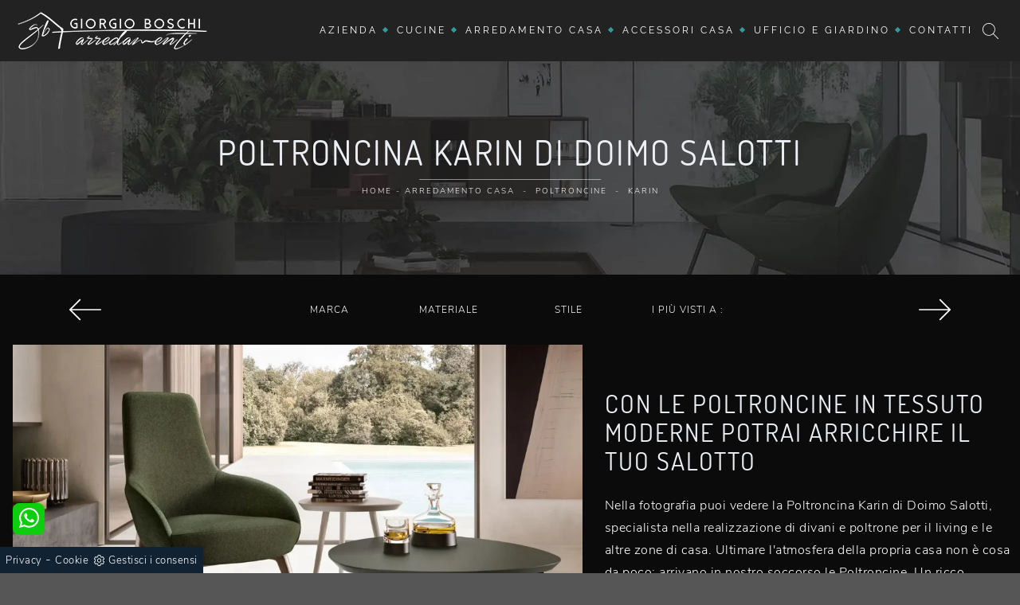

--- FILE ---
content_type: text/html; Charset=UTF-8
request_url: https://www.boschiarredamenti.it/arredamento-casa/poltroncine/karin-doimo-salotti
body_size: 26561
content:
<!doctype html>
<html prefix="og: http://ogp.me/ns#" lang="it">
  <head>
    <meta charset="utf-8">
    <title>Poltroncina Karin di Doimo Salotti</title>
    <script type="application/ld+json">
{
 "@context": "http://schema.org",
 "@type": "BreadcrumbList",
 "itemListElement":
 [
  {
   "@type": "ListItem",
   "position": 1,
   "item":
   {
    "@id": "http://www.boschiarredamenti.it/arredamento-casa",
    "name": "Arredamento Casa"
    }
  },
  {
   "@type": "ListItem",
  "position": 2,
  "item":
   {
     "@id": "http://www.boschiarredamenti.it/arredamento-casa/poltroncine",
     "name": "Poltroncine"
   }
  },
  {
   "@type": "ListItem",
  "position": 3,
  "item":
   {
     "@id": "http://www.boschiarredamenti.it/arredamento-casa/poltroncine/karin-doimo-salotti",
     "name": "Karin"
   }
  }
 ]
}
</script>
    <meta name="description" content="Con le poltroncine in tessuto di Doimo Salotti come il modello Karin potrai ultimare il tuo progetto d'arredo.">
    <meta name="robots" content="index, follow">
    <meta name="viewport" content="width=device-width, initial-scale=1, shrink-to-fit=no">
    <meta name="format-detection" content="telephone=no">
    <link rel="canonical" href="https://www.boschiarredamenti.it/arredamento-casa/poltroncine/karin-doimo-salotti">
    <meta property="og:title" content="Poltroncina Karin di Doimo Salotti">
    <meta property="og:type" content="website">
    <meta property="og:url" content="https://www.boschiarredamenti.it/arredamento-casa/poltroncine/karin-doimo-salotti">
    <meta property="og:image" content="https://www.boschiarredamenti.it/img/1097/arredamento-casa-poltroncine-karin-doimo-salotti_nit_1184543.webp">
    <meta property="og:description" content="Con le poltroncine in tessuto di Doimo Salotti come il modello Karin potrai ultimare il tuo progetto d'arredo.">
    <link rel="stylesheet" href="/@/js-css/css/b5/bootstrap.min.css">
    <link rel="stylesheet" href="/@/js-css/css/swiper.min.css">
    <link rel="preload" href="/@/js-css/css/b5/bootstrap.min.css" as="style">
    <link rel="preload" href="/@/js-css/css/swiper.min.css" as="style">
    <style>
      .selector-for-some-widget{box-sizing: content-box}
    </style>
    <style>@font-face {   font-family: "Nunito Sans";   src: url("/@/fonts/nunito_sans/nunitosans-light.woff2") format("woff2"), url("/@/fonts/nunito_sans/nunitosans-light.woff") format("woff"), url("/@/fonts/nunito_sans/nunitosans-light.ttf") format("truetype");     font-style: normal;   font-weight: 300;   font-display: swap; } @font-face {   font-family: "Raleway";   src: url("/@/fonts/raleway/raleway-regular.woff2") format("woff2"), url("/@/fonts/raleway/raleway-regular.woff") format("woff"), url("/@/fonts/raleway/raleway-regular.ttf") format("truetype");     font-style: normal;   font-weight: 400;   font-display: swap; } @font-face {   font-family: "Dosis";   src: url("/@/fonts/dosis/dosis-regular.woff2") format("woff2"), url("/@/fonts/dosis/dosis-regular.woff") format("woff"), url("/@/fonts/dosis/dosis-regular.ttf") format("truetype");     font-style: normal;   font-weight: 400;   font-display: swap; } html, body {  width: 100%;  height: auto;} body {  max-width: 1920px;  margin: 0px auto;  background-color: #565656;  font-size: 1rem;  font-weight: 400;  color: #ddd;  line-height: 1.8em;  letter-spacing: .5px;  /*font-family: 'Nunito', sans-serif;*/  font-family: 'Nunito Sans', sans-serif;} a {  color: #FFF;  text-decoration: none;  background-color: transparent;} a:hover{text-decoration: none;color: #319B9E;} a:focus{outline: none;} h1,h2, h3, h4, h5 {  /*font-family: 'Oswald', sans-serif;*/  font-family: 'Dosis', sans-serif;  color: #eceff3;  margin-bottom: 10px;  font-weight: 400;  text-transform: uppercase;  letter-spacing: 2px;} /*h1 {font-size: 18px;margin: 0;letter-spacing: 2px;font-weight: 300;}h2 {font-size: 16px;}h3 {margin-top: 0;font-size: 18px;letter-spacing: 3px;text-transform: uppercase;color: #eceff3;}@media (min-width: 768px)  {h1 {font-size: 32px;}h2 {font-size: 28px;}}*/ h2.stile-2 {  font-size: 1rem;  text-transform: uppercase;  letter-spacing: 6px;} h3.stile-3, footer h3 {  margin-top: 0;  font-size: 18px;  letter-spacing: 3px;  text-transform: uppercase;  color: #eceff3;} h3 b {  color: #319B9E;} .count {  padding: 30px 15px 30px 15px;} .count h3 {  /*font-size: 40px;*/  font-weight: 500;} .count p {  } .breadcrumb {  background-color: transparent;  border: 0;  border-radius: 0;  font-size: 10px;  /*letter-spacing: 0px;*/  text-transform: uppercase;  margin-bottom: 0;  padding: 1rem .5rem; line-height:1.456;} .breadcrumb a {  color: #fff;  margin: 0 5px;} .bg-secondary { background-color: #565656 !important; }  @media (min-width: 768px)  {  .breadcrumb {    padding: .5rem .5rem;    font-size: 10px;    letter-spacing: 2px;  }		}  /* colori */ .white-text, .white-text a, .text-white a, .white-text a:hover, .text-white a:hover {  color: #fff;} .orange-text, .orange-text a {  color: #FFF;}  /* navbar */ .navbar {   font-family: 'Raleway', sans-serif;} .navbar .navbar-toggler {  border: 0;} .navbar .navbar-toggler-icon {  background-image: url("data:image/svg+xml;charset=utf8,%3Csvg viewBox='0 0 32 32' xmlns='http://www.w3.org/2000/svg'%3E%3Cpath stroke='rgba(255,255,255, 1)' stroke-width='2' stroke-linecap='round' stroke-miterlimit='10' d='M4 8h24M4 16h24M4 24h24'/%3E%3C/svg%3E");} .navbar .navbar-nav .nav-link {  display: block;  padding: 25px 10px 25px 10px;  padding-top: 25px;  padding-bottom: 25px;  line-height: 11px;  text-decoration: none;  color: #fff;  text-align: left;  outline: none;  font-size: 11px;  font-weight: 400;  text-transform: uppercase;  letter-spacing: 3px;  position: relative;} .navbar .navbar-nav .nav-link:hover{  color: #319B9E;} @media (min-width: 768px)  {     .navbar .navbar-nav .nav-link {    display: block;    padding: 25px 12px 25px 12px;    line-height: 11px;    text-decoration: none;    text-align: center;    outline: none;    font-size: 12px;    font-weight: 400;    text-transform: uppercase;    letter-spacing: 3px;    position: relative;  }   .navbar .navbar-nav .nav-link:after {    position: absolute;    right: 0px;    top: 45%; transform: rotate(45deg);    width: 5px;    height: 5px;    background-color: #319B9E;    border-radius: 0%;    float: right;    content: "";  }     .navbar .navbar-nav .nav-link .menu_attivo:first-child{    padding: 25px 12px 25px 12px;  }   .noafter:after  {    display:none;  } } @media (min-width: 1024px)  {   .navbar .navbar-nav .nav-link {    padding: 25px 12px 25px 12px;    letter-spacing: 3px;  } } @media (max-width: 1024px)  {   .navbar .navbar-nav .nav-link:after {    display: none;  } } @media (min-width: 1300px)  {   .navbar .navbar-nav .nav-link {    padding: 25px 25px 25px 25px;    letter-spacing: 3px;  } } .dropdown-toggle::after {  border-top: 0em solid;  border-right: 0em solid transparent;  border-bottom: 0;  border-left: 0em solid transparent;} .navbar .dropdown:hover .dropdown-menu {  display: block;} .navbar .dropdown-menu {  width: 220px;  height: auto;  position: absolute;  left: 50%;  transform: translateX(-50%);  z-index: 100;  display: none;  border-radius: 0;  border: 0;  background-color: #222;  padding: 0rem 0;  margin: 0 0 0;} .navbar .dropdown-menu a {  font-size: 11px;  text-transform: uppercase;  font-weight: normal;  border-bottom: solid 1px #333;  background: #222327;  border-top: none;  color: #fff;  border-left: none;  text-align: left;  padding: 5px 15px;  letter-spacing: 3px;} .navbar .dropdown-menu a:hover {  color: #fff;  background: #319B9E;} @media (max-width: 991px)  {   .navbar .navbar-nav .nav-link:after {    display: none;  }   .navbar .navbar-nav .nav-link {    text-align: left;    padding: 20px 15px;    border-bottom: 1px solid #222327;      }     .navbar .navbar-nav .nav-link:first-child {    border-bottom: 0px solid #222327;      }   .navbar .dropdown-menu{    width:100%;    position: relative;  }   .navbar .dropdown-menu a{    padding: 10px 30px;  }   .separator span:before,.separator span:after {  width: 100px!important;} } /* swiper */  .swiper-home {/*  height: 100%;  max-height: 1080px;*/  height: calc(100vh - 107px);  width: 100%;} .swiper-home .swiper-slide {  position: relative;  height: 100%;  width: 100%;  overflow: hidden;  background-repeat: no-repeat;  background-size: cover;  background-position: center center;} .sliderhome { margin-top:30vh;} .swiper-home .swiper-slide a { display: block; position: absolute;  left: 0;  top: 0;  width: 100%;  height: 100%;  background-color: rgba(0,0,0,.3);} .swiper-home .swiper-slide h2 a { position: relative; background-color: transparent; text-transform: uppercase;height: auto;width: auto;color: rgb(255, 255, 255);text-decoration: none;min-height: 0px;min-width: 0px;max-height: none;max-width: none;text-align: center;letter-spacing: 4px;font-weight: 300;font-size: 62px;line-height:68px;border-color: rgb(236, 239, 243);transform-origin: 50% 50% 0px;opacity: 1;transform: perspective(600px);visibility: visible;} .swiper-home .swiper-slide h5 a { position: relative; background-color: transparent; text-transform: uppercase;height: auto;width: auto;color: rgb(255, 255, 255);text-decoration: none;min-height: 0px;min-width: 0px;max-height: none;max-width: none;text-align: center;letter-spacing: 2px;font-weight: 300;font-size: 24px;line-height:30px;border-color: rgb(236, 239, 243);transform-origin: 50% 50% 0px;opacity: 1;transform: perspective(600px);visibility: visible;}  @media (max-width: 991px)  {   .swiper-home .swiper-slide h2 a{font-size:46px; line-height:50px;}   .swiper-home .swiper-slide h5 a{font-size:22px; line-height:28px;} } @media (max-width: 767px)  {   .swiper-home .swiper-slide h2 a{font-size:36px;line-height: 40px;letter-spacing:4px;}   .swiper-home .swiper-slide h5 a{font-size:20px; line-height:26px;}   .count h3 {    font-size: 20px;    font-weight: 500; } } @media (max-width: 576px)  {   .swiper-home .swiper-slide h2 a{font-size:30px;line-height: 36px;}   .swiper-home .swiper-slide h5 a{font-size:18px; line-height:26px;}   .count h3 {    font-size: 20px;    font-weight: 500; }   figcaption h5{text-align: center;} } @media (max-width: 420px)  {   .swiper-home .swiper-slide h2 a{font-size:30px;line-height: 36px;}   .swiper-home .swiper-slide h5 a{font-size:18px; line-height:26px;}   .navbar-brand { width:65%;}   .navbar-brand img { width: 95%; height: 95%; }   figcaption h5{text-align: center;} }  /* home page */ .home {  position: relative;  background-repeat: no-repeat;  background-size: cover;  background-position: center center;} .home .logo {  position: absolute;  top: 40px;  left: 50%;  transform: translateX(-50%);} .mouse {  position: absolute;  width: 22px;  height: 42px;  bottom: 40px;  left: 50%;  margin-left: -12px;  border-radius: 15px;  border: 2px solid #FFF;  -webkit-animation: intro 1s;  animation: intro 1s;} .scroll {  display: block;  width: 3px;  height: 3px;  margin: 6px auto;  border-radius: 4px;  background: #FFF;  -webkit-animation: finger 1s infinite;  animation: finger 1s infinite;}  @-webkit-keyframes intro {   0% {     opacity: 0;     -webkit-transform: translateY(40px);     transform: translateY(40px);   }   100% {     opacity: 1;     -webkit-transform: translateY(0);     transform: translateY(0);   } }  @keyframes intro {   0% {     opacity: 0;     -webkit-transform: translateY(40px);     transform: translateY(40px);   }   100% {     opacity: 1;     -webkit-transform: translateY(0);     transform: translateY(0);   } }  @-webkit-keyframes finger {   0% {     opacity: 1;   }   100% {     opacity: 0;     -webkit-transform: translateY(20px);     transform: translateY(20px);   } }  @keyframes finger {   0% {     opacity: 1;   }   100% {     opacity: 0;     -webkit-transform: translateY(20px);     transform: translateY(20px);   } }  /* sfondi */  .bg-dark {  background-color: #222 !important;} .bg-black {  background-color: #0b0b0b;} .bg-side {  position: relative;  background: #18191b;} .bg-side .image-container {  display: none;}  @media (min-width: 768px)  {   .bg-side .image-container {    display: block;    height: 100%;    overflow: hidden;    padding: 0;    position: absolute;    top: 0;    margin: 0;  }   .bg-side .background-image {    height: 100%;    left: 0;    position: absolute;    z-index: 0;    width: 100%;    background-position: 50% 50%;    background-size: cover;  }   .pull-left {    float: left;    left: 0px;  }   .pull-right {    float: right;    right: 0px;  } } .bg-center {  background-position: center center;  background-size: cover;  background-attachment: scroll; }  /* padding */  .py-90 {  padding-bottom: 15px;  padding-top: 15px;}  @media (min-width: 768px)  {   .py-90 {    padding-bottom: 90px;    padding-top: 90px;  } } .pl-80 {  padding-left: 80px;} .pl-95 {  padding-left: 95px;} .abs-icon {  position: absolute;  left: 15px;  top: 0px;  font-size: 50px;  color: #319B9E;}  /* pulsanti */ .btn-custum {  color: #eceff3;  border: solid 1px rgba(255,255,255,.2);  font-weight: 500;  font-size: 12px;  border-radius: 0px;  outline: 0;  padding: 5px;  padding-left: 20px;  padding-right: 20px;  text-transform: uppercase;  display: inline-block;  text-align: center;  letter-spacing: 2px;  text-decoration: none;  -o-transition: .3s;  -ms-transition: .3s;  -moz-transition: .3s;  -webkit-transition: .3s;  transition: .3s;} .btn-custum:hover {  background-color: #319B9E;  color: #111;} .btn-primary{  background-color: #319B9E;  color: #eceff3;  border: solid 1px rgba(255,255,255,.2);  font-weight: 500;  font-size: 12px;  border-radius: 0px;  outline: 0;  padding: 10px 30px;   text-transform: uppercase;  display: inline-block;  text-align: center;  letter-spacing: 2px;  text-decoration: none;  -o-transition: .3s;  -ms-transition: .3s;  -moz-transition: .3s;  -webkit-transition: .3s;  transition: .3s;} .btn-primary:hover {  background-color: #111;  color: #319B9E;  border: solid 1px rgba(255,255,255,.2);} /* filters */  .filters {  font-size: 12px;  letter-spacing: 1px;  padding: 0;  font-weight: 400;} .filters li {  display: inline-block;  margin-right: 5px;  margin-bottom: 0px;} .filters li a {  outline: none;  padding: 6px 20px;  color: #fff;  font-size: 11px;  letter-spacing: 3px;  text-decoration: none;  text-transform: uppercase;  border: none !important;  display: block;} .filters li.active a,.filters li a:hover {  background-color:  #319B9E;  color: #fff;} .navbar-right_tag {  display: -ms-flexbox;  display: flex;  -ms-flex-wrap: wrap;  flex-wrap: wrap;  padding-left: 0;  margin-bottom: 0;  list-style: none;  font-size: 12px;  letter-spacing: 1px;  padding: 0;  font-weight: 400;  -ms-flex-pack: center!important;  justify-content: center!important;  flex-direction: unset;} .navbar-right_tag .dropdown_tag {  float: left;  margin-right: 0px;  margin-bottom: 0px;  position: relative;} .navbar-right_tag .dropdown_tag span {  outline: none;  padding: 6px 20px;  color: #fff;  font-size: 12px; text-align:center; letter-spacing: 1px;  text-decoration: none;  text-transform: uppercase;  border: none !important;  display: block;  cursor: pointer;  cursor: hand; min-width:150px;} .navbar-right_tag .dropdown_tag.active span {  background-color:  #319B9E;  color: #fff;} .navbar-right_tag .dropdown_tag:hover span {  background-color:  #319B9E;  color: #fff;} .navbar-right_tag .dropdown_tag .dropdown-menu_tag {  display: none;  position: absolute;  top: 100%;  left: 50%;  transform: translateX(-50%);  list-style: none;  padding: 0;  margin: 0;  z-index: 99;  width: 100%;} .navbar-right_tag .dropdown_tag .dropdown-menu_tag li {} .navbar-right_tag .dropdown_tag .dropdown-menu_tag li a {  display: block;  background-color: #000;  color: #fff;  padding: 6px 20px;  text-align: center;  text-decoration: none;} .navbar-right_tag .dropdown_tag .dropdown-menu_tag li:hover a, .navbar-right_tag .dropdown_tag .dropdown-menu_tag li a.tag_attivo {  background-color: #319B9E;}  .navbar-right_tag .dropdown_tag:hover .dropdown-menu_tag {  display: block;} .page_nav {  display: -ms-flexbox;  display: flex;  -ms-flex-wrap: wrap;  flex-wrap: wrap;  margin-bottom: 0;  list-style: none;  font-size: 14px;  padding: 0;  font-weight: 400;  -ms-flex-pack: center!important;  justify-content: center!important;  flex-direction: unset;  padding: 1.5rem 0;} .page_nav li {  float: left; margin-bottom: 0px;} .page_nav li a {  outline: none;  padding: 6px 20px;  color: #fff;   text-decoration: none;  text-transform: uppercase;  border: none !important;  display: block;  cursor: pointer;  cursor: hand;} .page_nav li a.pag_attivo {  background-color: #319B9E;} .dropdown-menu_tag {  flex-direction: row;  display: inline-flex;  vertical-align: middle;  -ms-flex-align: center !important;  align-items: center !important;  -ms-flex-pack: center !important;  justify-content: center !important;  padding: 0px;  margin: 0px;  list-style: none;  flex-wrap: wrap;} .col-dinamico .dropdown-menu_tag li {  padding-left: 0!important;  padding-right: 0!important;  background-color: #0b0b0b;   color: #fff;  transition: all .4s linear;  text-align: center;  margin-bottom: 15px;} .col-dinamico .dropdown-menu_tag li a {  font-size: .9rem;  transition: all .4s linear;  border: 0;  padding: 10px 30px;  display: block;  color: #bbbcba;  word-wrap: break-word;}  @media (min-width: 768px)  {   .col-dinamico .dropdown-menu_tag li {    margin-right: 15px;  } } .gallery {  background-color:  transparent;	} .gallery .row .col-12 {  padding-top: 56.25%;  position: relative;  overflow: hidden;} .gallery .row .col-12 img {  position: absolute;  left: 50%;  top: 50%;  transform: translate(-50%,-50%) scale(1);  width: 100%;  height: auto;  z-index: 10;  -o-transition: .3s;  -ms-transition: .3s;  -moz-transition: .3s;  -webkit-transition: .3s;  transition: .3s;} .gallery .row .col-12 .overlay {  position: absolute;  left: 0px;  top: 0px;  width: 100%;  height: 100%;  display: block;  z-index: 20;  text-decoration: none;} .gallery .row .col-12 .overlay span {  color: #fff;  text-transform: uppercase;  letter-spacing: 3px;  opacity: 0;  font-weight: 600;  top: -20px;  -o-transition: .3s;  -ms-transition: .3s;  -moz-transition: .3s;  -webkit-transition: .3s;  transition: .3s;  position: relative;} .gallery .row .col-12:hover img {  opacity: .2;  transform: translate(-50%,-50%) scale(1.25);} .gallery .row .col-12:hover .overlay span {  opacity: 1;  top: 0px;}  @media (max-width: 768px) {     .gallery .row .col-12 .overlay span {    opacity: 1;    top: 0px;  }   .gallery .row .col-12 img {    opacity: .5;  } }  /*.prec-suc{position:absolute;top:50%;transform:translateY(-50%);max-width:25px;left:0px;right:0px;height:auto} @media screen and (min-width: 768px){.prec-suc{max-width:50px;}}.prec-suc.prec-suc1{left:unset;right:0px} @media screen and (min-width: 768px){.prec-suc.prec-suc1{right:50px}}*/ /* form */   .form-control {  border: 0;  border-radius: 0;  border-bottom: 1px solid rgba(255,255,255, 0.5);  background-color: transparent;} .form-control:focus {  color: #319B9E;  background-color: transparent;  border-bottom: 1px solid #319B9E;  outline: 0;  -webkit-box-shadow: none;  box-shadow: none;} .form-control::-webkit-input-placeholder {  /* Chrome/Opera/Safari */  color: rgba(255,255,255, 0.5);  text-transform: uppercase;  font-size: 13px;} .form-control::-moz-placeholder {  /* Firefox 19+ */  color: rgba(255,255,255, 0.5);  text-transform: uppercase;  font-size: 13px;} .form-control :-ms-input-placeholder {  /* IE 10+ */  color: rgba(255,255,255, 0.5);  text-transform: uppercase;  font-size: 13px;} .form-control:-moz-placeholder {  /* Firefox 18- */  color: rgba(255,255,255, 0.5);  text-transform: uppercase;  font-size: 13px;} select.form-control {  color: rgba(255,255,255, 0.5);  text-transform: uppercase;  font-size: 13px;}  /* footer */  footer {  width: 100%;  background: #111;} footer p{ margin:0;} footer .col-md-4 ul {  list-style: none;  margin: 0px;  padding: 0px;} footer .col-md-4 ul li, footer .col-md-4 p {  padding: 5px 0 5px 0;  margin: 0;  background: none;  border-bottom: solid 1px #666;} footer .col-md-4 ul li a {  display: block;  color: #fff;font-size:14px;} footer .col-md-4 ul li a:hover {  color: #fff;} footer .col-md-4 p b {  color: #319B9E;  width: 60px;  display: inline-block;} footer .social-icons {  display: inline-block;  margin: 0px;  padding: 0px;  list-style: none;} footer .social-icons li {  float: left;  margin-left: 5px;} footer .social-icons li a {  display: block;  text-shadow: none;  width: 28px;  height: 28px;  line-height: 28px;  font-size: 16px;  border-radius: 1px;  -moz-border-radius: 1px;  -webkit-border-radius: 1px;  text-align: center;  color: #fff;}  @media (min-width: 576px) {     .gallery .row .col-sm-6 {    padding-top: 28.125%;  } }  @media (min-width: 768px) {     .gallery .row .col-md-3 {    padding-top: 14.0625%;  }     .gallery .row .col-md-4 {    padding-top: 25%;  } }  @media (min-width: 992px) {   }  @media (min-width: 1200px) {    }  /* Icon 1 */ .animated-icon1, .animated-icon2, .animated-icon3 { width: 30px; height: 20px; position: relative; margin: 0px; -webkit-transform: rotate(0deg);-moz-transform: rotate(0deg);-o-transform: rotate(0deg);transform: rotate(0deg);-webkit-transition: .5s ease-in-out;-moz-transition: .5s ease-in-out;-o-transition: .5s ease-in-out;transition: .5s ease-in-out;cursor: pointer;} .animated-icon1 span, .animated-icon2 span, .animated-icon3 span {display: block;position: absolute;height: 3px;width: 100%;border-radius: 9px;opacity: 1;left: 0;-webkit-transform: rotate(0deg);-moz-transform: rotate(0deg);-o-transform: rotate(0deg);transform: rotate(0deg);-webkit-transition: .25s ease-in-out;-moz-transition: .25s ease-in-out;-o-transition: .25s ease-in-out;transition: .25s ease-in-out;} .animated-icon1 span {background: #FFF;} .animated-icon1 span:nth-child(1) {top: 0px;} .animated-icon1 span:nth-child(2) {top: 10px;} .animated-icon1 span:nth-child(3) {top: 20px;} .animated-icon1.open span:nth-child(1) {top: 11px;-webkit-transform: rotate(135deg);-moz-transform: rotate(135deg);-o-transform: rotate(135deg);transform: rotate(135deg);} .animated-icon1.open span:nth-child(2) {opacity: 0;left: -60px;} .animated-icon1.open span:nth-child(3) {top: 11px;-webkit-transform: rotate(-135deg);-moz-transform: rotate(-135deg);-o-transform: rotate(-135deg);transform: rotate(-135deg);}   /* BOTTONE CATALOGHI HOME */ .btnh {border-radius: 4px; /*color: #eee;*/ display: inline-block; margin: 0 0.25em; overflow: hidden; padding: 24px 38px 24px 16px; position: relative; text-decoration: none; line-height: 1; border-radius: 0;} .btnh .btn-content {font-weight: 300; font-size: 1em; line-height: 1.2; padding: 0 26px; position: relative; right: 0; transition: right 300ms ease; display: block; text-align: left;} .btnh .icon {border-left: 1px solid #eee; position: absolute; right: 0; text-align: center; top: 50%; transition: all 300ms ease; transform: translateY(-50%); width: 40px; height: 70%;} .btnh .icon i {position: relative; top: 48%; transform: translateY(-50%);  background:url('/1097/imgs/right-arrow-w.svg') center center no-repeat; display:block;  width: 25px; height: 25px; } .btnh:after {content: ''; position: absolute; top: 0; bottom: 0; right: 0; left: 0; background-color: #ddd; opacity: 0; transition: opacity 300ms ease;} .btnh:hover .btn-content {right: 100%;} .btnh:hover .icon {border-left: 0; font-size: 1.8em; width: 100%;} .btnh:hover:after {opacity: 0.2;} .btnh.btn-alt-color {border-color: salmon; color: salmon;} .btnh.btn-alt-color .icon {border-left-color: salmon;} .btnh.btn-alt-color:after {background-color: salmon;} /* FINE BOTTONE CATALOGHI HOME */ /* MODULO PARTNER GRIGLIA  .line {border: solid 1px #f6f7f8;  margin: 0 auto; margin-top: 10px;background-color: #f6f7f8;} .partner{display: block; padding: 0;} .partner li{list-style: none; color: rgba(0,0,0,.5); transition: .3s linear; padding-top: 5px; padding-bottom: 5px; border-bottom: solid 1px #eee;} .partner li:hover{color: rgba(0,0,0,.9);} .partner-row {min-height: 150px;} .max-logo-partner {max-height: 90px;} .menu-partner {position: absolute; z-index: 14; background: #f1f2f3; top: 100%; left: 0px; display: none; padding: 10px; width: 100%;} .apri-menu:hover .menu-partner{display: block!important;} .d-none-0 {display: none;} FINE MODULO PARTNER GRIGLIA */  .apri-menu {border: solid 1px #eee; min-height: 110px; position:relative;}  .apri-menu a{display: block; min-width: 60px; line-height: 90px; text-align: center;} .apri-menu img{text-align: center; display: inline-block !important; vertical-align: middle;} .partner a{line-height: normal;} .apri-menu {  border: solid 1px #eee;  min-height: 110px;  background-color: #fff;  cursor: pointer;  text-align: center;} .apri-menu img {  text-align: center;  display: inline-block!important;  vertical-align: middle;} .immagineBiancoNero {  -webkit-filter: grayscale(100%);  filter: grayscale(100%);} .max-logo-partner {  max-height: 85px;  max-width: 90%;} .menu-partner {  position: absolute;  z-index: 14;  background: #f1f2f3;  top: 100%;  left: 0%;  /*transform: translate(-50%); */ display: none;  padding: 0 10px;  width: 100%;} .apri-menu:hover .menu-partner {  display: block!important;} .partner li {  list-style: none;  color: rgba(0,0,0,.5);  transition: .3s linear;  padding-top: 8px;  padding-bottom: 8px;  border-bottom: solid 1px #eee;} .partner a {  line-height: normal;  color: rgba(0,0,0,.5);  display: block;  min-width: 60px;  text-align: center;}  .separator {  line-height: 0.5;  text-align: center;  margin:30px 0 30px 0;} .separator span {  display: inline-block;  position: relative;} .separator span:before,.separator span:after {  content: "";  position: absolute;  border-bottom: 1px solid rgba(255,255,255,.1);  top: 5px;  width: 300px;} .separator span:before {  right: 100%;  margin-right: 15px;} .separator span:after {  left: 100%;  margin-left: 15px;} .separator span i{  transform: rotate(45deg); width: 7px; height: 7px; background-color: #319B9E; display:block;margin-top:1px;}  h1 span{  color: #319B9E;} h1{font-size:4rem;line-height:4.5rem;} h2{font-size:2.25rem;line-height:2.75rem;} h3{font-size:2rem;line-height:2.5rem;} h4{font-size:1.5rem;line-height:2rem;} h5{font-size:1rem;line-height:1.5rem;}  /* Small devices (landscape phones, 544px and up)  @media (min-width: 320px) {   h1{font-size:2.5rem;line-height:2.75rem;} h2{font-size:1.5rem;line-height:1.75rem;} h3{font-size:1.25rem;line-height:1.5rem;} h4{font-size:1rem;line-height:1.25rem;} h5{font-size:.75rem;line-height:1rem;} }*/ /* Medium devices (tablets, 768px and up) The navbar toggle appears at this breakpoint @media (min-width: 768px) {   h1{font-size:3rem;line-height:3.25rem;} h2{font-size:1.75rem;line-height:2rem;} h3{font-size:2rem;line-height:2.25rem;} h4{font-size:1.5rem;line-height:1.75rem;} h5{font-size:1rem;line-height:1.25rem;} } */ /* Large devices (desktops, 992px and up) @media (min-width: 992px) {  h1{font-size:4rem;line-height:4.25rem;} h2{font-size:2.25rem;line-height:2.5rem;} h3{font-size:2rem;line-height:2.25rem;} h4{font-size:1.75rem;line-height:2rem;} h5{font-size:1.25rem;line-height:1.5rem;} } */   @media (min-width: 320px) {     .swiper-slide .h1, h1{font-size:1.75rem!important;line-height:2rem!important;}   h2{font-size:1.5rem;line-height:1.75rem;}   h3{font-size:1.25rem;line-height:1.5rem;}   h4{font-size:1rem;line-height:1.25rem;}   h5{font-size:.75rem;line-height:1rem;} } /* Medium devices (tablets, 768px and up) The navbar toggle appears at this breakpoint */ @media (min-width: 768px) {     .swiper-slide .h1, h1{font-size:2.25rem!important;line-height:2.5rem!important;}   h2{font-size:1.75rem;line-height:2rem;}   h3{font-size:1.5rem;line-height:1.75rem;}   h4{font-size:1.25rem;line-height:1.5rem;}   h5{font-size:1rem;line-height:1.25rem;} } @media (min-width: 992px) {     .swiper-slide .h1, h1{font-size:2.75rem!important;line-height:3rem!important;}   h2{font-size:2rem;line-height:2.25rem;}   h3{font-size:1.75rem;line-height:2rem;}   h4{font-size:1.5rem;line-height:1.75rem;}   h5{font-size:1rem;line-height:1.25rem;} } /* Large devices (desktops, 992px and up) */ @media (min-width: 1600px) {    .swiper-slide .h1, h1{font-size:3rem!important;line-height:3.25rem!important;}   h2{font-size:2rem;line-height:2.25rem;}   h3{font-size:1.75rem;line-height:2rem;}   h4{font-size:1.5rem;line-height:1.75rem;}   h5{font-size:1.25rem;line-height:1.5rem;} }  .container-fluid.bg-center h1{ position: relative; } .container-fluid.bg-center h1::after { content: ""; position: absolute; background-color: rgba(255, 255, 255, 0.5); top: calc(100% + 10px); width: 20%; height: 1px; left: calc(50% - 10%); }                                    </style>
    <style></style>
    <style>.hs-nav {box-shadow: 0 0 10px -8px #333; transition: top 0.3s;}.navbar-toggler:focus {    text-decoration: none;    outline: 0 !important;    box-shadow: none;}.cercaMenu svg {width: 20px; height: 20px; fill: #FFF; margin-top: 0px;}.cercaMenu {padding:15px 15px 15px 0px; cursor: pointer; background: none; border: none;}.cercaMenu:focus {outline: none;}.cerca_navbar {padding-bottom: 0px; text-align: center;}#search-box {width: calc(100% - 45px)!important;border-radius:0!important; padding:5px 15px!important;}.cerca_navbar .fa-search {line-height: 0; padding: 10px 30px 10px 15px; background-color: #319B9E; color: #fff; border-top-right-radius: 0px; border-bottom-right-radius: 0px;}.searchResult {top: calc(100% - 0rem)!important;width: calc(100% - 75px)!important;}@media(max-width: 374px){.cercaMenu {padding:15px 0px 15px 0px;}}@media(max-width: 991px){#search-box {width: calc(100% - 45px)!important;}.searchResult2{left:0!important;right:0!important;}}@media(min-width: 1600px){.risultatiDestra li {width: 33.3333%!important;max-width: 33.3333%!important;}}.risultatiSinistra li a{padding: 1rem 2rem 1rem 0.5rem!important;text-align:left!important;}.risultatiDestra li a p {padding: .5rem .5rem !important;}.fa-search {    background-image: url(/@/js-css/svg/loupe-w.svg);    background-repeat: no-repeat;    background-position: center center;    background-size: 50% 50%;}.fa-times {    background-image: url(/@/js-css/svg/close-w.svg);    background-repeat: no-repeat;    background-position: center center;    background-size: 50% 50%;}#search-box2 {  width: calc(100% - 45px)!important;  border-radius: 0!important;  text-align: left!important; padding: 5px 15px!important;}/* Inizio CSS Footer */.go-top {background:#319B9E; box-shadow: 1px 1.73px 12px 0 rgba(0,0,0,.14),1px 1.73px 3px 0 rgba(0,0,0,.12); transition: all 1s ease; bottom: 3rem; right: 1rem; display: none; position: fixed; width: 40px; height: 40px; line-height: 35px; text-align: center; z-index: 100;}.go-top:hover{background-color:#FFF!important;}.go-top svg {width: 15px; height: 15px; transition: all .8s linear; fill:#FFF;}.go-top:hover svg {fill: #319B9E;}.pos-whatsapp a{transition: all 0.3s linear; line-height: 35px !important; color: #fff !important; background-color: #0ecc0e; border-radius: 8px; width: 40px; height: 40px; text-align: center;}.pos-whatsapp{z-index: 12; position: fixed; bottom: 3rem; left: 1rem;}.pos-whatsapp:hover a{color: #0ecc0e !important; background-color: #fff;}.pos-whatsapp svg {width: 25px; height: 25px; fill: #fff !important; transition: all .5s linear;}.pos-whatsapp:hover svg {fill: #0ecc0e !important;}#cookieChoiceInfo{font-size:13px;line-height:1.456;}footer .col-md-4 ul li:last-child,footer .col-md-4 p:last-child {    border-bottom: solid 0px #666;}/* Fine CSS Footer*/.credit img{height:22px;padding-bottom:2px;}.credit p{ color:white;display:inline; margin:0;}.credit{margin:auto;display:block;}.grecaptcha-badge {display: none!important;}.smallTerms {font-size: 13px!important;}.form-control{color:#FFF;}</style>

    <!-- INIZIO FAVICON E APPICON -->
    <link rel="apple-touch-icon" sizes="57x57" href="/1097/imgs/favicon/apple-icon-57x57.png">
    <link rel="apple-touch-icon" sizes="60x60" href="/1097/imgs/favicon/apple-icon-60x60.png">
    <link rel="apple-touch-icon" sizes="72x72" href="/1097/imgs/favicon/apple-icon-72x72.png">
    <link rel="apple-touch-icon" sizes="76x76" href="/1097/imgs/favicon/apple-icon-76x76.png">
    <link rel="apple-touch-icon" sizes="114x114" href="/1097/imgs/favicon/apple-icon-114x114.png">
    <link rel="apple-touch-icon" sizes="120x120" href="/1097/imgs/favicon/apple-icon-120x120.png">
    <link rel="apple-touch-icon" sizes="144x144" href="/1097/imgs/favicon/apple-icon-144x144.png">
    <link rel="apple-touch-icon" sizes="152x152" href="/1097/imgs/favicon/apple-icon-152x152.png">
    <link rel="apple-touch-icon" sizes="180x180" href="/1097/imgs/favicon/apple-icon-180x180.png">
    <link rel="icon" type="image/png" sizes="192x192"  href="/1097/imgs/favicon/android-icon-192x192.png">
    <link rel="icon" type="image/png" sizes="32x32" href="/1097/imgs/favicon/favicon-32x32.png">
    <link rel="icon" type="image/png" sizes="96x96" href="/1097/imgs/favicon/favicon-96x96.png">
    <link rel="icon" type="image/png" sizes="16x16" href="/1097/imgs/favicon/favicon-16x16.png">
    <link rel="manifest" href="/1097/imgs/favicon/manifest.json">
    <meta name="msapplication-TileColor" content="#ffffff">
    <meta name="msapplication-TileImage" content="/1097/imgs/favicon/ms-icon-144x144.png">
    <meta name="theme-color" content="#ffffff">
    <!-- FINE FAVICON E APPICON -->

  <script src="/@/essentials/gtm-library.js"></script>
<script src="/@/essentials/essential.js"></script>
<script src="/@/essentials/facebookv1.js"></script>

<!-- script head -->
<script>
function okEssentialGTM() {
  const gAdsContainer = '##_gtm_container##',
        gAdsInitUrl = '##_gtm_init_config_url##',
        gAdsEveryPageContainer = '',
        gAdsTksPageContainer = '';

  if (gAdsContainer && gAdsInitUrl) {
//    gtmInit(gAdsInitUrl, gAdsContainer);
    gtmEveryPageContainer && gtmEveryPage(gAdsEveryPageContainer);
    gtmTksPageContainer && gtmThankTouPage(gAdsTksPageContainer);
  }
}

function okEssentialFb() {
  const fbPixelCode = '',
        fbPixelUrl = '';

  if (fbPixelCode && fbPixelUrl) {
    pixel(fbPixelCode, fbPixelUrl);
  }

}

function allowADV() {}

function allowConfort() {}

function allowAnal() {
  okEssentialGTM();
  okEssentialFb();
}

window.addEventListener('DOMContentLoaded', function () {
  const cookiePrelude = getCookie("CookieConsent"),
    ifAdv = cookiePrelude ? cookiePrelude.includes("adv") : true,
    ifConfort = cookiePrelude ? cookiePrelude.includes("confort") : true,
    ifAnal = cookiePrelude ? cookiePrelude.includes("performance") : true;

  !ifAdv && allowADV();
  !ifConfort && allowConfort();
  !ifAnal && allowAnal();

  // overlay on contact form submit
  holdOnOnSubmit();
})
</script>
<!-- fine script head -->
</head>
  <body id="back-top">
    <script src="/@/js-css/js/swiper.min.js"></script>

    <div class="container-fluid hs-nav sticky-top px-0 bg-dark">
      <nav class="navbar navbar-expand-xl">
        <div class="container-fluid">
          <a class="navbar-brand" href="/"><img src="/1097/imgs/logo-w.webp" width="252" height="49" alt="Boschi S.a.s. di Boschi Francesca e C."></a>
          <button class="cercaMenu d-inline-block d-xl-none ms-auto" data-bs-toggle="collapse" data-bs-target="#ricerchina2" aria-expanded="false" aria-controls="ricerchina2">
            <svg version="1.1" id="Layer_1" xmlns="http://www.w3.org/2000/svg" xmlns:xlink="http://www.w3.org/1999/xlink" x="0px" y="0px" width="20" height="20"
                 viewBox="0 0 512 512" style="enable-background:new 0 0 512 512;" xml:space="preserve">
              <g>
                <g>
                  <path d="M508.875,493.792L353.089,338.005c32.358-35.927,52.245-83.296,52.245-135.339C405.333,90.917,314.417,0,202.667,0
                           S0,90.917,0,202.667s90.917,202.667,202.667,202.667c52.043,0,99.411-19.887,135.339-52.245l155.786,155.786
                           c2.083,2.083,4.813,3.125,7.542,3.125c2.729,0,5.458-1.042,7.542-3.125C513.042,504.708,513.042,497.958,508.875,493.792z
                           M202.667,384c-99.979,0-181.333-81.344-181.333-181.333S102.688,21.333,202.667,21.333S384,102.677,384,202.667
                           S302.646,384,202.667,384z"/>
                </g>
              </g>
            </svg>
          </button>

          <!-- Toggler/collapsibe Button -->
          <button class="navbar-toggler first-button" type="button" data-bs-toggle="collapse" data-bs-target="#collapsibleNavbar" aria-controls="collapsibleNavbar" aria-expanded="false" aria-label="Toggle navigation">            
            <div class="animated-icon1"><span></span><span></span><span></span></div>
          </button>

          <!-- Navbar links -->
          <div class="collapse navbar-collapse justify-content-end" id="collapsibleNavbar">
            <ul class="navbar-nav"><li class="nav-item dropdown">
        <a href="/azienda" title="Azienda" class="nav-link dropdown-toggle" id="navbarDropdownMenuLink" aria-haspopup="true" aria-expanded="false">Azienda</a>
        <div class="dropdown-menu" aria-labelledby="navbarDropdownMenuLink">
          <a class="dropdown-item" href="/azienda/servizi" title="Servizi">I nostri Servizi</a>
          <a class="dropdown-item" href="/azienda/i-nostri-partner" title="I nostri Partner">I nostri Partner</a>
          <a class="dropdown-item" href="/cataloghi" title="Cataloghi">Sfoglia Cataloghi</a>
        </div>
      </li><li class="nav-item dropdown"><a href="/cucine" title="Cucine" class="nav-link dropdown-toggle" id="navbarDropdownMenuLink" aria-haspopup="true" aria-expanded="false">Cucine</a>    <div class="dropdown-menu" aria-labelledby="navbarDropdownMenuLink"><a  rel="nofollow" class="dropdown-item" href="/cucine/cucine-moderne" title="Cucine Moderne">Cucine Moderne</a> <a  rel="nofollow" class="dropdown-item" href="/cucine/cucine-classiche" title="Cucine Classiche">Cucine Classiche</a> </div></li><li class="nav-item dropdown menu_attivo" ><a href="/arredamento-casa" title="Arredamento Casa" class="nav-link dropdown-toggle" id="navbarDropdownMenuLink" aria-haspopup="true" aria-expanded="false">Arredamento Casa</a>    <div class="dropdown-menu" aria-labelledby="navbarDropdownMenuLink"><a   class="dropdown-item" href="/arredamento-casa/librerie" title="Librerie">Librerie</a> <a   class="dropdown-item" href="/arredamento-casa/pareti-attrezzate" title="Pareti Attrezzate">Pareti Attrezzate</a> <a   class="dropdown-item" href="/arredamento-casa/madie" title="Madie">Madie</a> <a   class="dropdown-item" href="/arredamento-casa/salotti" title="Salotti">Salotti</a> <a  class="dropdown-item attivo_sez" href="/arredamento-casa/poltroncine" title="Poltroncine">Poltroncine</a> <a   class="dropdown-item" href="/arredamento-casa/pensili" title="Mobili sospesi">Mobili sospesi</a> <a   class="dropdown-item" href="/arredamento-casa/mobili-porta-tv" title="Mobili Porta Tv">Mobili Porta Tv</a> <a   class="dropdown-item" href="/arredamento-casa/mobili-ingresso" title="Mobili ingresso">Mobili ingresso</a> <a   class="dropdown-item" href="/arredamento-casa/tavoli" title="Tavoli">Tavoli</a> <a   class="dropdown-item" href="/arredamento-casa/sedie" title="Sedie">Sedie</a> <a   class="dropdown-item" href="/arredamento-casa/letti" title="Letti">Letti</a> <a   class="dropdown-item" href="/arredamento-casa/letti-singoli" title="Letti singoli">Letti singoli</a> <a   class="dropdown-item" href="/arredamento-casa/comodini" title="Comodini">Comodini</a> <a   class="dropdown-item" href="/arredamento-casa/armadi" title="Armadi">Armadi</a> <a   class="dropdown-item" href="/arredamento-casa/camerette" title="Camerette">Camerette</a> <a   class="dropdown-item" href="/arredamento-casa/arredo-bagno" title="Arredo Bagno">Arredo Bagno</a> </div></li><li class="nav-item dropdown"><a href="/accessori-casa" title="Accessori Casa" class="nav-link dropdown-toggle" id="navbarDropdownMenuLink" aria-haspopup="true" aria-expanded="false">Accessori Casa</a>    <div class="dropdown-menu" aria-labelledby="navbarDropdownMenuLink"><a  rel="nofollow" class="dropdown-item" href="/accessori-casa/illuminazione" title="Illuminazione">Illuminazione</a> <a  rel="nofollow" class="dropdown-item" href="/accessori-casa/complementi" title="Complementi">Complementi</a> <a  rel="nofollow" class="dropdown-item" href="/accessori-casa/carta-da-parati" title="Carta da parati">Carta da parati</a> </div></li><li class="nav-item dropdown"><a href="/ufficio-giardino" title="Ufficio e giardino" class="nav-link dropdown-toggle" id="navbarDropdownMenuLink" aria-haspopup="true" aria-expanded="false">Ufficio e giardino</a>    <div class="dropdown-menu" aria-labelledby="navbarDropdownMenuLink"><a  rel="nofollow" class="dropdown-item" href="/ufficio-giardino/arredo-ufficio" title="Arredo Ufficio">Arredo Ufficio</a> <a  rel="nofollow" class="dropdown-item" href="/ufficio-giardino/arredo-giardino" title="Arredo Giardino">Arredo Giardino</a> </div></li><li class="nav-item dropdown">
  <a href="/azienda/contatti" title="Contatti" class="nav-link dropdown-toggle noafter" id="navbarDropdownMenuLink" aria-haspopup="true" aria-expanded="false">Contatti</a>
</li></ul>
            <button class="cercaMenu d-none d-xl-inline-block" data-bs-toggle="collapse" data-bs-target="#ricerchina" aria-expanded="false" aria-controls="ricerchina">
              <svg version="1.1" id="Layer_1" xmlns="http://www.w3.org/2000/svg" xmlns:xlink="http://www.w3.org/1999/xlink" x="0px" y="0px"
                   viewBox="0 0 512 512" style="enable-background:new 0 0 512 512;" xml:space="preserve">
                <g>
                  <g>
                    <path d="M508.875,493.792L353.089,338.005c32.358-35.927,52.245-83.296,52.245-135.339C405.333,90.917,314.417,0,202.667,0
                             S0,90.917,0,202.667s90.917,202.667,202.667,202.667c52.043,0,99.411-19.887,135.339-52.245l155.786,155.786
                             c2.083,2.083,4.813,3.125,7.542,3.125c2.729,0,5.458-1.042,7.542-3.125C513.042,504.708,513.042,497.958,508.875,493.792z
                             M202.667,384c-99.979,0-181.333-81.344-181.333-181.333S102.688,21.333,202.667,21.333S384,102.677,384,202.667
                             S302.646,384,202.667,384z"/>
                  </g>
                </g>
              </svg>
            </button>
            
          </div>
        </div>
      </nav>
      <div id="ricerchina" class="col-12 collapse px-4 pb-2">
        <style>
.searchResult::-webkit-scrollbar{width:5px}.searchResult::-webkit-scrollbar-track{box-shadow:inset 0 0 5px grey;border-radius:10px}.searchResult::-webkit-scrollbar-thumb{background:#999;border-radius:10px}.searchResult::-webkit-scrollbar-thumb:hover{background:#333}#search-box{width:calc(100% - 41px);padding:8px 15px;text-align:right;border:solid 1.5px #f2f2f2;outline:0!important;border-top-left-radius:20px;border-bottom-left-radius:20px;background-color:#f8f8f8}.cerca-menu{position:relative}.searchResult{position:relative;background-color:#fff;border-top:.1rem solid #eff1f3;text-transform:uppercase;overflow:auto;padding-bottom:1rem;padding:1rem;position:absolute;left:1rem;right:1rem;top:calc(100% - 5rem);-webkit-box-shadow:0 .2rem .75rem rgba(26,42,52,.25);box-shadow:0 .2rem .75rem rgba(26,42,52,.25);display:-webkit-box;display:-ms-flexbox;display:flex!important;-webkit-box-orient:horizontal;-webkit-box-direction:normal;-ms-flex-direction:row;flex-direction:row;height:calc(-6.6rem + 100vh);box-sizing:border-box;max-height:550px!important;z-index:10000!important;background-color:#fff!important}.risultatiSinistra{padding:0;display:-webkit-box;display:-ms-flexbox;display:flex;margin:0;-webkit-box-orient:vertical;-webkit-box-direction:normal;-ms-flex-direction:column;flex-direction:column;-webkit-box-flex:1;-ms-flex-positive:1;flex-grow:1;min-width:30%;box-sizing:border-box;overflow-y:scroll}.risultatiDestra{padding:0;display:flex;margin:0;-webkit-box-orient:horizontal;-webkit-box-direction:normal;-ms-flex-direction:row;flex-direction:row;-ms-flex-wrap:wrap;flex-wrap:wrap;-webkit-box-flex:1;-ms-flex-positive:1;flex-grow:1;position:relative;margin-left:0;border-top:none;border-left:.1rem solid #eff1f3;padding-left:1rem;margin-left:1rem;padding-top:0;box-sizing:border-box;overflow-y:scroll}.risultatiDestra li,.risultatiSinistra li{list-style:none;box-sizing:border-box}.risultatiSinistra li a{background-color:transparent;outline-offset:.1rem;color:inherit;text-decoration:none;font-weight:700;display:block;font-size:1.2rem;color:#a5adb8;padding:1rem 3rem 1rem .5rem;-webkit-transition:all 250ms ease;-o-transition:all 250ms ease;transition:all 250ms ease;box-sizing:border-box}.risultatiSinistra li a:hover{color:#62707f;background-color:#eff1f3}.risultatiDestra li{padding:1rem;border-right:.1rem solid #eff1f3;border-bottom:.1rem solid #eff1f3;-webkit-box-flex:1;-ms-flex-positive:1;flex-grow:1;width:25%;max-width:25%}.risultatiDestra li a{background-color:transparent;outline-offset:.1rem;color:inherit;text-decoration:none;box-sizing:border-box}.risultatiDestra li a:hover{color:#007dbc}.risultatiDestra li a img{width:100%;box-sizing:border-box}.risultatiDestra li a p{display:block;text-align:center;width:100%;font-style:italic;padding:1.5rem;font-size:1.1rem;line-height:1.2;box-sizing:border-box}@media(max-width:1599px){.risultatiDestra li{width:33.33333%;max-width:33.33333%}}@media(max-width:1220px){.searchResult{top:calc(100% - 10rem)}}@media(max-width:1199px){.risultatiSinistra{display: none!important;}.risultatiDestra{min-width:100%}.searchResult{display:block!important}.risultatiDestra{border:none!important;padding:0!important;margin:0!important}}@media(max-width:991px){.risultatiDestra li{width:50%;max-width:50%}.risultatiDestra li a p{font-size:.9rem;padding:.5rem}.risultatiSinistra li a{font-size:14px}.risultatiDestra li a p{font-size:13px}}@media(max-width:767px){.searchResult{top:calc(100%)}}.searchResult:empty{display:none!important}
</style>
<script async defer src="/@/ajax.js"></script>
<script>
var loader = setInterval(function () {
    if (document.readyState !== "complete") return;
    clearInterval(loader);
	var timeOut;
    const ricercona = document.querySelector('input[id="search-box"]');
    ricercona.addEventListener('input', function () {
      document.querySelector(".cerca_navbar .fa-search").classList.add("fa-times");
      document.querySelector(".cerca_navbar .fa-search").setAttribute("onclick", "ripristino();");
      if (document.querySelector('input[id="search-box"]').value.length === 0) {
        document.querySelector(".fa-times").setAttribute("onclick", "");
        document.querySelector(".fa-times").classList.remove("fa-times");
        document.querySelector(".searchResult").setAttribute("style", "display: none!important");
      } else if (document.querySelector('input[id="search-box"]').value.length > 2 ){
		  if(timeOut) {
			  clearTimeout(timeOut);
			  timeOut = null;
		  }
		  timeOut = setTimeout(function (){
			  var risposta = ajaxhttp("GET", "/core/elastic_cerca.asp?lingua=it&keyword=" + document.querySelector('input[id="search-box"]').value);
			  if (risposta.length === 0 ){
			  }else{
				  if(window.innerWidth < 1200) document.querySelector(".searchResult").setAttribute("style", "display: block!important");
				  else document.querySelector(".searchResult").setAttribute("style", "display: flex!important");
				  document.querySelector(".searchResult").innerHTML = risposta;
			  }
		  }, 500);
	  }
	});
  }, 300);
function ripristino() {
	document.querySelector('input[id="search-box"]').value = '';
	document.querySelector(".fa-times").setAttribute("onclick", "");
	document.querySelector(".fa-times").classList.remove("fa-times");
	document.querySelector('.searchResult').setAttribute("style", "display: none!important");
};
</script>

<div class="cerca_navbar">
  <input type="text" id="search-box" placeholder="Ricerca Prodotto, Categoria, Ecc.." autocomplete="off" /><i class="fa fa-search" aria-hidden="true"></i>
  <div class="searchResult"></div>
</div>

      </div>
      <div id="ricerchina2" class="col-12 collapse px-4 pb-2">
        <style>
.searchResult2::-webkit-scrollbar{width:5px}.searchResult2::-webkit-scrollbar-track{box-shadow:inset 0 0 5px grey;border-radius:10px}.searchResult2::-webkit-scrollbar-thumb{background:#999;border-radius:10px}.searchResult2::-webkit-scrollbar-thumb:hover{background:#333}#search-box2{width:calc(100% - 41px);padding:8px 15px;text-align:right;border:solid 1.5px #f2f2f2;outline:0!important;border-top-left-radius:20px;border-bottom-left-radius:20px;background-color:#f8f8f8}.cerca-menu{position:relative}.searchResult2{position:relative;background-color:#fff;border-top:.1rem solid #eff1f3;text-transform:uppercase;overflow:auto;padding-bottom:1rem;padding:1rem;position:absolute;left:1rem;right:1rem;top:calc(100% - 5rem);-webkit-box-shadow:0 .2rem .75rem rgba(26,42,52,.25);box-shadow:0 .2rem .75rem rgba(26,42,52,.25);display:-webkit-box;display:-ms-flexbox;display:flex!important;-webkit-box-orient:horizontal;-webkit-box-direction:normal;-ms-flex-direction:row;flex-direction:row;height:calc(-6.6rem + 100vh);box-sizing:border-box;max-height:550px!important;z-index:10000!important;background-color:#fff!important}.risultatiSinistra{padding:0;display:-webkit-box;display:-ms-flexbox;display:flex;margin:0;-webkit-box-orient:vertical;-webkit-box-direction:normal;-ms-flex-direction:column;flex-direction:column;-webkit-box-flex:1;-ms-flex-positive:1;flex-grow:1;min-width:30%;box-sizing:border-box;overflow-y:scroll}.risultatiDestra{padding:0;display:flex;margin:0;-webkit-box-orient:horizontal;-webkit-box-direction:normal;-ms-flex-direction:row;flex-direction:row;-ms-flex-wrap:wrap;flex-wrap:wrap;-webkit-box-flex:1;-ms-flex-positive:1;flex-grow:1;position:relative;margin-left:0;border-top:none;border-left:.1rem solid #eff1f3;padding-left:1rem;margin-left:1rem;padding-top:0;box-sizing:border-box;overflow-y:scroll}.risultatiDestra li,.risultatiSinistra li{list-style:none;box-sizing:border-box}.risultatiSinistra li a{background-color:transparent;outline-offset:.1rem;color:inherit;text-decoration:none;font-weight:700;display:block;font-size:1.2rem;color:#a5adb8;padding:1rem 3rem 1rem .5rem;-webkit-transition:all 250ms ease;-o-transition:all 250ms ease;transition:all 250ms ease;box-sizing:border-box}.risultatiSinistra li a:hover{color:#62707f;background-color:#eff1f3}.risultatiDestra li{padding:1rem;border-right:.1rem solid #eff1f3;border-bottom:.1rem solid #eff1f3;-webkit-box-flex:1;-ms-flex-positive:1;flex-grow:1;width:25%;max-width:25%}.risultatiDestra li a{background-color:transparent;outline-offset:.1rem;color:inherit;text-decoration:none;box-sizing:border-box}.risultatiDestra li a:hover{color:#007dbc}.risultatiDestra li a img{width:100%;box-sizing:border-box}.risultatiDestra li a p{display:block;text-align:center;width:100%;font-style:italic;padding:1.5rem;font-size:1.1rem;line-height:1.2;box-sizing:border-box}@media(max-width:1599px){.risultatiDestra li{width:33.33333%;max-width:33.33333%}}@media(max-width:1220px){.searchResult2{top:calc(100% - 10rem)}}@media(max-width:1199px){.risultatiSinistra{display: none!important;}.risultatiDestra{min-width:100%}.searchResult2{display:block!important}.risultatiDestra{border:none!important;padding:0!important;margin:0!important}}@media(max-width:991px){.risultatiDestra li{width:50%;max-width:50%}.risultatiDestra li a p{font-size:.9rem;padding:.5rem}.risultatiSinistra li a{font-size:14px}.risultatiDestra li a p{font-size:13px}}@media(max-width:767px){.searchResult2{top:calc(100%)}}.searchResult2:empty{display:none!important}
</style>
<script async defer src="/@/ajax.js"></script>
<script>
var loader2 = setInterval(function () {
	if (document.readyState !== "complete") return;
	clearInterval(loader2);
	var timeOut2;
	const ricercona = document.querySelector('input[id="search-box2"]');
	ricercona.addEventListener('input', function () {
		document.querySelector(".ric2").classList.add("fa-times");
		document.querySelector(".ric2").setAttribute("onclick", "ripristino2();");
		if (document.querySelector('input[id="search-box2"]').value.length === 0) {
			document.querySelector(".ric2").setAttribute("onclick", "");
			document.querySelector(".ric2").classList.remove("fa-times");
			document.querySelector(".searchResult2").setAttribute("style", "display: none!important");
		} else if (document.querySelector('input[id="search-box2"]').value.length > 2 ){
		  if(timeOut2) {
			  clearTimeout(timeOut2);
			  timeOut2 = null;
		  }
		  timeOut2 = setTimeout(function (){
			  var risposta = ajaxhttp("GET", "/core/elastic_cerca.asp?lingua=it&keyword=" + document.querySelector('input[id="search-box2"]').value);
			  if (risposta.length === 0 ){
			  }else{
				  if(window.innerWidth < 1200) document.querySelector(".searchResult2").setAttribute("style", "display: block!important");
				  else document.querySelector(".searchResult2").setAttribute("style", "display: flex!important");
				  document.querySelector(".searchResult2").innerHTML = risposta;
			  }
		  }, 500);
	  }
	});
}, 300);
function ripristino2() {
	document.querySelector('input[id="search-box2"]').value = '';
	document.querySelector(".ric2").setAttribute("onclick", "");
	document.querySelector(".ric2").classList.remove("fa-times");
	document.querySelector('.searchResult2').setAttribute("style", "display: none!important");
};
</script>

<div class="cerca_navbar">
  <input type="text" id="search-box2" placeholder="Ricerca Prodotto, Categoria, Ecc.." autocomplete="off" /><i class="fa fa-search ric2" aria-hidden="true"></i>
  <div class="searchResult2"></div>
</div>

      </div>
    </div>


<div class="container-fluid bg-center py-90" style="background-image: url(/1097/imgs/home-salotto.webp);">
  <div class="container p-0">
    <div class="row align-items-center">
      <div class="col-12 text-center">
        <h1>Poltroncina Karin di Doimo Salotti</h1>
      </div>
      <div class="col-12 text-center">
        <p class="breadcrumb justify-content-center"><a href="http://www.boschiarredamenti.it/" title="boschi">Home</a> - <span ><a href="http://www.boschiarredamenti.it/arredamento-casa"  title="Arredamento Casa">Arredamento Casa</a> - <span  ><a href="http://www.boschiarredamenti.it/arredamento-casa/poltroncine"  title="Poltroncine">Poltroncine</a> <span class="figlio1" > - <a href="http://www.boschiarredamenti.it/arredamento-casa/poltroncine/karin-doimo-salotti"  title="Karin">Karin</a></span></span></span></p>
      </div>
    </div>
  </div>
</div>

<div class="container-fluid bg-black py-4">
  <div class="row align-items-center">
    <div class="col-2">
      <a href="/arredamento-casa/poltroncine/elly-dallagnese" title="Elly" rel="prev"><img src="/@/arrow-svg/left-w.svg" class="img-fluid d-block mx-auto prec-suc" alt="Precedente" width="40" height="40"></a>
    </div>
    <div class="col-8 d-block d-md-none text-center filtra">
      <a href="#navigaTag" class="btn btn-custum" title="Filtra Poltroncina Karin di Doimo Salotti"><i class="fa fa-filter" aria-hidden="true"></i> Filtra i Risultati</a>
    </div>
    <div class="col-8 d-none d-md-flex justify-content-center align-items-center">
      <ul class="nav navbar-nav navbar-right_tag">  <li class="dropdown_tag"><span class="dropdown-toggle" data-toggle="dropdown" role="button" aria-expanded="false">Marca</span><ul class="dropdown-menu_tag"><li><a href="/poltroncine/dall-agnese" title="Poltroncine Dall'Agnese">Dall'Agnese</a></li><li><a class="tag_attivo" href="/poltroncine/doimo-salotti" title="Poltroncine Doimo Salotti">Doimo Salotti</a></li></ul></li><li class="dropdown_tag"><span class="dropdown-toggle" data-toggle="dropdown" role="button" aria-expanded="false">Materiale</span><ul class="dropdown-menu_tag"><li><a href="/poltroncine/in-ecopelle" title="Poltroncine in ecopelle">in ecopelle</a></li><li><a href="/poltroncine/in-pelle" title="Poltroncine in pelle">in pelle</a></li><li><a class="tag_attivo" href="/poltroncine/in-tessuto" title="Poltroncine in tessuto">in tessuto</a></li></ul></li><li class="dropdown_tag"><span class="dropdown-toggle" data-toggle="dropdown" role="button" aria-expanded="false">Stile</span><ul class="dropdown-menu_tag"><li><a href="/poltroncine/classiche" title="Poltroncine classiche">classiche</a></li><li><a class="tag_attivo" href="/poltroncine/design" title="Poltroncine design">design</a></li><li><a href="/poltroncine/moderne" title="Poltroncine moderne">moderne</a></li></ul></li><li class="dropdown_tag"><span class="dropdown-toggle" data-toggle="dropdown" role="button" aria-expanded="false">I più visti a :</span><ul class="dropdown-menu_tag"><li><a class="tag_attivo" href="/poltroncine-bologna" title="Poltroncine Bologna">Bologna</a></li><li><a href="/poltroncine-calderara-di-reno" title="Poltroncine Calderara di Reno">Calderara di Reno</a></li><li><a class="tag_attivo" href="/poltroncine-casalecchio-di-reno" title="Poltroncine Casalecchio di Reno">Casalecchio di Reno</a></li><li><a class="tag_attivo" href="/poltroncine-castel-maggiore" title="Poltroncine Castel Maggiore">Castel Maggiore</a></li><li><a href="/poltroncine-ferrara" title="Poltroncine Ferrara">Ferrara</a></li><li><a href="/poltroncine-granarolo-dellemilia" title="Poltroncine Granarolo dell'Emilia">Granarolo dell'Emilia</a></li><li><a href="/poltroncine-modena" title="Poltroncine Modena">Modena</a></li><li><a class="tag_attivo" href="/poltroncine-reggio-emilia" title="Poltroncine Reggio Emilia">Reggio Emilia</a></li><li><a class="tag_attivo" href="/poltroncine-san-lazzaro-di-savena" title="Poltroncine San Lazzaro di Savena">San Lazzaro di Savena</a></li><li><a href="/poltroncine-valsamoggia" title="Poltroncine Valsamoggia">Valsamoggia</a></li></ul></li></ul>
    </div>
    <div class="col-2">
      <a href="/arredamento-casa/poltroncine/isabel-doimo-salotti" title="Isabel" rel="next"><img src="/@/arrow-svg/right-w.svg" class="img-fluid d-block mx-auto prec-suc" alt="Successivo" width="40" height="40"></a>
    </div>
  </div>
</div>

<div class="container-fluid bg-black text-white pb-4">
  <div class="row justify-content-center">
    <div class="col-12">
      <div class="row mb-5 align-items-center" style="order: 1;">
  <div class="col-lg-7 px-sm-3 px-0 sha-img dopo-qui">
    <div class="swiper-container sliprodotto">
      <div class="swiper-wrapper">
        <div class="swiper-slide">
  <a href="/img/1097/arredamento-casa-poltroncine-karin-doimo-salotti_oit_1184543.webp" data-fslightbox="gallery" alt="Poltrona Karin in tessuto di Doimo Salotti">
    <img  itemprop="image" class="img-fluid d-block mx-auto" src="/img/1097/arredamento-casa-poltroncine-karin-doimo-salotti_nit_1184543.webp" alt="Poltrona Karin in tessuto di Doimo Salotti"     width="1120" height="630"  loading="lazy" /><link rel="preload" as="image" href="/img/1097/arredamento-casa-poltroncine-karin-doimo-salotti_nit_1184543.webp" />
  </a>
</div><div class="swiper-slide">
  <a href="/img/1097/arredamento-casa-poltroncine-karin-doimo-salotti_oit_2184543.webp" data-fslightbox="gallery" alt="Poltrona Karin di Doimo Salotti">
    <img  itemprop="image" class="img-fluid d-block mx-auto" src="/img/1097/arredamento-casa-poltroncine-karin-doimo-salotti_nit_2184543.webp" alt="Poltrona Karin di Doimo Salotti"     width="1120" height="630"  loading="lazy" /><link rel="preload" as="image" href="/img/1097/arredamento-casa-poltroncine-karin-doimo-salotti_nit_2184543.webp" />
  </a>
</div>
      </div>
    </div>
    <div class="py-4 text-center">
      <a href="#form" class="btn btn-outline-secondary" title="Richiedi informazioni Poltroncina Karin di Doimo Salotti">RICHIEDI INFORMAZIONI</a>
    </div>
  </div>
  <div class="col-lg-5 pt-4">
    <h2 class="mb-4">Con le Poltroncine in tessuto moderne potrai arricchire il tuo salotto</h2>
    <p>Nella fotografia puoi vedere la Poltroncina Karin di Doimo Salotti, specialista nella realizzazione di divani e poltrone per il living e le altre zone di casa. Ultimare l'atmosfera della propria casa non è cosa da poco: arrivano in nostro soccorso le Poltroncine. Un ricco catalogo di Poltroncine moderne ti aspetta nel nostro punto vendita. <b>Poltroncina Karin di Doimo Salotti</b>: tutti i prodotti della firma sono garanzia di resistenza negli anni, qualità di materiali e rivestimenti, linee decise e un design unico. Se desideri un modello in tessuto, scopri ora un ricco catalogo di soluzioni di elevata qualità.</p>
  </div>
</div>

<script>
  var swiperprodotto = new Swiper('.sliprodotto', {
    slidesPerView: 1,
    effect: 'fade',
    speed: 900,
    autoplay:{
      delay: 3500,
      disableOnInteraction: false,
    },
  });
</script>

    </div>
  </div>
</div>

<div class="container-fluid bg-dark text-white py-5">
  <div class="container px-0">
    <div class="row">
      
      <div class="col-lg-7 col-md-6 col-dinamico order-2 order-sm-1">
        <h4 class="text-center mb-5">Sfoglia i nostri cataloghi</h4>
        <div class="swiper-container sli-cat mb-5">
          <div class="swiper-wrapper">
            <div class="swiper-slide">  
  <a href="https://cataloghi.arredamento.it/doimosalotticatalogosofabedcollection" class="fbp-embed"  data-fbp-lightbox="yes" data-fbp-width="240px" data-fbp-height="210px" data-fbp-method="site"   data-fbp-version="2.9.20"  style="max-width: 100%">Catalogo doimosalotticatalogosofabedcollection</a>
  <script async defer src="https://cataloghi.arredamento.it/@/files/html/static/embed.js?uni=6929a49b5b92869df8e365217e01c842"></script>
</div><div class="swiper-slide">  
  <a href="https://cataloghi.arredamento.it/Doimo Salotti VOL.2" class="fbp-embed"  data-fbp-lightbox="yes" data-fbp-width="240px" data-fbp-height="210px" data-fbp-method="site"   data-fbp-version="2.9.20"  style="max-width: 100%">Catalogo Doimo Salotti VOL.2</a>
  <script async defer src="https://cataloghi.arredamento.it/@/files/html/static/embed.js?uni=6929a49b5b92869df8e365217e01c842"></script>
</div><div class="swiper-slide">  
  <a href="https://cataloghi.arredamento.it/doimosalottiaccessorivol03" class="fbp-embed"  data-fbp-lightbox="yes" data-fbp-width="240px" data-fbp-height="210px" data-fbp-method="site"   data-fbp-version="2.9.20"  style="max-width: 100%">Catalogo doimosalottiaccessorivol03</a>
  <script async defer src="https://cataloghi.arredamento.it/@/files/html/static/embed.js?uni=6929a49b5b92869df8e365217e01c842"></script>
</div><div class="swiper-slide">  
  <a href="https://cataloghi.arredamento.it/Doimo salotti Catalogo New" class="fbp-embed"  data-fbp-lightbox="yes" data-fbp-width="240px" data-fbp-height="210px" data-fbp-method="site"   data-fbp-version="2.9.20"  style="max-width: 100%">Catalogo Doimo salotti Catalogo New</a>
  <script async defer src="https://cataloghi.arredamento.it/@/files/html/static/embed.js?uni=6929a49b5b92869df8e365217e01c842"></script>
</div><div class="swiper-slide">  
  <a href="https://cataloghi.arredamento.it/doimosalottisofacollectionvol1" class="fbp-embed"  data-fbp-lightbox="yes" data-fbp-width="240px" data-fbp-height="210px" data-fbp-method="site"   data-fbp-version="2.9.20"  style="max-width: 100%">Catalogo doimosalottisofacollectionvol1</a>
  <script async defer src="https://cataloghi.arredamento.it/@/files/html/static/embed.js?uni=6929a49b5b92869df8e365217e01c842"></script>
</div>
          </div>
        </div>
        <h4 class="text-center mb-5">Continua a Navigare</h4>
        <ul class="dropdown-menu_tag"><li><a href="/poltroncine-doimo-salotti-bologna" title="Poltroncine Doimo Salotti Bologna">Poltroncine Doimo Salotti Bologna </a></li><li><a href="/poltroncine-doimo-salotti-reggio-emilia" title="Poltroncine Doimo Salotti Reggio Emilia">Poltroncine Doimo Salotti Reggio Emilia </a></li><li><a href="/poltroncine-doimo-salotti-casalecchio-di-reno" title="Poltroncine Doimo Salotti Casalecchio di Reno">Poltroncine Doimo Salotti Casalecchio di Reno </a></li><li><a href="/poltroncine-doimo-salotti-san-lazzaro-di-savena" title="Poltroncine Doimo Salotti San Lazzaro di Savena">Poltroncine Doimo Salotti San Lazzaro di Savena </a></li><li><a href="/poltroncine-doimo-salotti-castel-maggiore" title="Poltroncine Doimo Salotti Castel Maggiore">Poltroncine Doimo Salotti Castel Maggiore </a></li></ul>
      </div>
      
      <div class="col-lg-5 col-md-5 formm order-1 order-sm-2 mb-5">
        <a id="form"></a>
<h4 class="text-center mb-4">Informazioni e preventivi</h4>

<form id="contactform" action="#contatti" method="post" enctype="multipart/form-data">
  <div class="row">
    <div class="form-group col-md-12 no-prod">
      <div class="row">
        <div class="form-group mb-3 col-md-6">
          <input type="text" class="form-control" value="" id="name_utente" name="name_utente" placeholder="Nome *" required>
        </div>
        <div class="form-group mb-3 col-md-6">
          <input type="text" class="form-control" value="" id="cognome_utente" name="cognome_utente" placeholder="Cognome *" required>
        </div>
        <div class="form-group mb-3 col-md-6">
          <input type="email" class="form-control" value="" id="email_utente" name="email_utente" placeholder="E-Mail *" required>
        </div>
        <div class="form-group mb-3 col-md-6">
          <input type="tel" class="form-control" value="" id="telefono_utente" name="telefono_utente" placeholder="Telefono *" required>
        </div>
        <div class="form-group mb-3 col-md-6"> <select  name='codice_provincia'   id='codice_provincia' class="form-control" required> <option value=''>Provincia *</option><option value='1893'>Agrigento</option><option value='1894'>Alessandria</option><option value='1895'>Ancona</option><option value='1896'>Aosta</option><option value='1899'>Arezzo</option><option value='1897'>Ascoli Piceno</option><option value='1900'>Asti</option><option value='1901'>Avellino</option><option value='1902'>Bari</option><option value='1910'>Barletta-Andria-Trani</option><option value='1905'>Belluno</option><option value='1906'>Benevento</option><option value='1903'>Bergamo</option><option value='1904'>Biella</option><option value='1907'>Bologna</option><option value='1911'>Bolzano</option><option value='1909'>Brescia</option><option value='1908'>Brindisi</option><option value='1912'>Cagliari</option><option value='1917'>Caltanissetta</option><option value='1913'>Campobasso</option><option value='1916'>Carbonia-Iglesias</option><option value='1914'>Caserta</option><option value='1922'>Catania</option><option value='1923'>Catanzaro</option><option value='1915'>Chieti</option><option value='1919'>Como</option><option value='1921'>Cosenza</option><option value='1920'>Cremona</option><option value='1936'>Crotone</option><option value='1918'>Cuneo</option><option value='1924'>Enna</option><option value='1929'>Fermo</option><option value='1926'>Ferrara</option><option value='1928'>Firenze</option><option value='1927'>Foggia</option><option value='1925'>Forlì-Cesena</option><option value='1930'>Frosinone</option><option value='1931'>Genova</option><option value='1932'>Gorizia</option><option value='1933'>Grosseto</option><option value='1934'>Imperia</option><option value='1935'>Isernia</option><option value='1898'>L'Aquila</option><option value='1981'>La Spezia</option><option value='1941'>Latina</option><option value='1938'>Lecce</option><option value='1937'>Lecco</option><option value='1939'>Livorno</option><option value='1940'>Lodi</option><option value='1942'>Lucca</option><option value='1944'>Macerata</option><option value='1947'>Mantova</option><option value='1949'>Massa-Carrara</option><option value='1950'>Matera</option><option value='2000'>Medio Campidano</option><option value='1945'>Messina</option><option value='1946'>Milano</option><option value='1948'>Modena</option><option value='1943'>Monza e Brianza</option><option value='1951'>Napoli</option><option value='1952'>Novara</option><option value='1953'>Nuoro</option><option value='1954'>Ogliastra</option><option value='1956'>Olbia-Tempio</option><option value='1955'>Oristano</option><option value='1959'>Padova</option><option value='1957'>Palermo</option><option value='1965'>Parma</option><option value='1968'>Pavia</option><option value='1961'>Perugia</option><option value='1967'>Pesaro e Urbino</option><option value='1960'>Pescara</option><option value='1958'>Piacenza</option><option value='1962'>Pisa</option><option value='1966'>Pistoia</option><option value='1963'>Pordenone</option><option value='1969'>Potenza</option><option value='1964'>Prato</option><option value='1973'>Ragusa</option><option value='1970'>Ravenna</option><option value='1971'>Reggio Calabria</option><option value='1972'>Reggio Emilia</option><option value='1974'>Rieti</option><option value='1976'>Rimini</option><option value='1975'>Roma</option><option value='1977'>Rovigo</option><option value='1978'>Salerno</option><option value='1983'>Sassari</option><option value='1984'>Savona</option><option value='1979'>Siena</option><option value='1982'>Siracusa</option><option value='1980'>Sondrio</option><option value='1985'>Taranto</option><option value='1986'>Teramo</option><option value='1990'>Terni</option><option value='1988'>Torino</option><option value='1989'>Trapani</option><option value='1987'>Trento</option><option value='1992'>Treviso</option><option value='1991'>Trieste</option><option value='1993'>Udine</option><option value='1994'>Varese</option><option value='1997'>Venezia</option><option value='1995'>Verbano-Cusio-Ossola</option><option value='1996'>Vercelli</option><option value='1999'>Verona</option><option value='2002'>Vibo Valentia</option><option value='1998'>Vicenza</option><option value='2001'>Viterbo</option></select> </div>
        <div class="form-group mb-3 col-md-6">
          <input type="text" class="form-control" value="" id="city_utente" name="city_utente" placeholder="Città *" required>
        </div>
        <div class="form-group mb-3 col-md-12">
          <textarea rows="4" class="form-control" value="" id="message_utente" name="message" placeholder="Messaggio *" required></textarea>
        </div>
      </div>
      <div class="form-check mt-2">
        <input class="form-check-input" type="checkbox" id="checkbox" required>
        <label class="form-check-label" for="checkbox"> Ho preso visione della <a href="/azienda/privacy" title="Privacy Policy" target="_blank">Privacy Policy</a> </label>
      </div>
<!--      <div class="col-12 mt-3 bg-black p-2">
        <label class="form-check-label"> Di che colore è l'erba? </label>
      </div>
      <div class="col-12 mb-3 bg-black p-2">
        <input name="risposta" type="text" value="" maxlength="50" placeholder="Rispondi alla domanda di sicurezza" class="form-control" required>
      </div>-->
    </div>
    <div class="row">
          <div class="form-group mb-3 col-12">      
            <p class="d-none mb-0 text-danger" id="message-error">* Compila tutti i campi sono obbligatori</p>
          </div>
        </div>
    <div class="form-group col-12 simarg text-center">
          <input type="hidden" name="richiedi_informazioni" value="richiedi_informazioni">
          <div class="textInfoHome">
            <button value="Richiedi Informazioni" class="btn btn-primary bottone-invia g-recaptcha" id="submitBtn" type="button"><span class="txtInfoHome">Invia</span></button>
          </div>
        </div>
    <input type='hidden' name = 'nome_prodotto' value="Poltroncina Karin di Doimo Salotti"><input type='hidden' name = 'link_prodotto' value='/arredamento-casa/poltroncine/karin-doimo-salotti'><input type='hidden' name = 'ritorno' value='/arredamento-casa/poltroncine/karin-doimo-salotti'>

  </div>
</form>
<script>
document.getElementById('submitBtn').addEventListener('click', function () {
  // Controlla i campi del form
  const nome = document.getElementById('name_utente');
  const cognome = document.getElementById('cognome_utente');
  const email = document.getElementById('email_utente');
  const tel = document.getElementById('telefono_utente');
  const city = document.getElementById('city_utente');
  const provincia = document.getElementById('codice_provincia');
  const message = document.getElementById('message_utente');
  const checkboxa = document.getElementById('checkbox');

  let passato = 0;
  if (nome.value.length) { passato += 1; }
  if (cognome.value.length) { passato += 1; }
  if (email.value.length && isValidEmail(email.value)) { passato += 1; }
  if (tel.value.length) { passato += 1; }
  if (city.value.length) { passato += 1; }
  if (provincia.value.length) { passato += 1; }
  if (message.value.length) { passato += 1; }
  if (checkboxa.checked) { passato += 1; }

  // Se tutti i campi sono validi, procedi
  if (passato >= 8) {
    // Controlla se il reCAPTCHA è già stato caricato
    if (!document.getElementById('recaptchaScript')) {
      console.log('recaptchaScript non caricato, lo carico');
      const script = document.createElement('script');
      script.id = 'recaptchaScript';
      script.src = 'https://www.google.com/recaptcha/api.js?render=6LfjbBIrAAAAAH4ygEqvNZxadIGPj26NRjjb_dlT';
      script.onload = function () {
        // Aggiungi la classe 'submitting' solo dopo che il reCAPTCHA è pronto
        executeRecaptcha();
      };
      document.head.appendChild(script);
    } else {
      console.log('recaptchaScript già caricato');
      executeRecaptcha();
    }
  } else {
    // Mostra messaggio di errore se i campi non sono validi
    console.log('passato <> 8');
    const form = document.getElementById('contactform');
    const messageError = document.getElementById('message-error');
    messageError.classList.remove('d-none');
  }
});

function isValidEmail(email) {
  const re = /^[^\s@]+@[^\s@]+\.[^\s@]+$/;
  return re.test(email);
}

function executeRecaptcha() {
  const form = document.getElementById('contactform');

  grecaptcha.ready(function () {
    grecaptcha.execute('6LfjbBIrAAAAAH4ygEqvNZxadIGPj26NRjjb_dlT', { action: 'submit' }).then(function (token) {
      let recaptchaInput = document.getElementById('g-recaptcha-response');

      if (!recaptchaInput) {
        recaptchaInput = document.createElement('input');
        recaptchaInput.type = 'hidden';
        recaptchaInput.name = 'g-recaptcha-response';
        recaptchaInput.id = 'g-recaptcha-response';
        form.appendChild(recaptchaInput);
      }

      recaptchaInput.value = token;

      // Aggiungi la classe 'submitting' prima di inviare il form
      form.classList.add('submitting');
      form.submit();
    });
  });
}

function holdOnOnSubmit(formId = "contactform") {
  const form = document.getElementById(formId);
  if (form) {
    styleInject(`
      #${formId}.submitting { position: relative !important; }
      #${formId}.submitting::before {
        content: "";
        position: absolute;
        display: block;
        width: 106%;
        height: 106%;
        top: 0;
        background: rgba(255, 255, 255, .5);
        z-index: 9999;
        transform: translate(-3%, -3%);
        border-radius: 8px;
      }
      #${formId}.submitting::after {
        content: "";
        position: absolute;
        display: block;
        width: 16px;
        height: 16px;
        top: 50%;
        left: 50%;
        transform: translate(-50%, -50%);
        border-radius: 50%;
        background: rgb(47, 79, 79);
        animation: shadowExpandX 2s linear infinite alternate;
      }
      @keyframes shadowExpandX {
        0% { box-shadow: 0 0, 0 0; color: rgba(47, 79, 79, 0.2); }
        100% { box-shadow: -24px 0, 24px 0; color: rgba(47, 79, 79, 0.8); }
      }
    `);
  }
}

function styleInject(cssText) {
  const head = document.head || document.getElementsByTagName('head')[0];
  const style = document.createElement('style');
  style.type = 'text/css';
  style.appendChild(document.createTextNode(cssText));
  head.appendChild(style);
}

</script>

      </div>
      
    </div>
  </div>
</div>

<div class="container-fluid bg-black d-block d-md-none py-4" id="navigaTag">
  <div class="container px-0">
    <div class="row">
      <div class="col-12 tag-mobile">
        <ul class="nav navbar-nav navbar-right_tag">  <li class="dropdown_tag"><span class="dropdown-toggle" data-toggle="dropdown" role="button" aria-expanded="false">Marca</span><ul class="dropdown-menu_tag"><li><a href="/poltroncine/dall-agnese" title="Poltroncine Dall'Agnese">Dall'Agnese</a></li><li><a class="tag_attivo" href="/poltroncine/doimo-salotti" title="Poltroncine Doimo Salotti">Doimo Salotti</a></li></ul></li><li class="dropdown_tag"><span class="dropdown-toggle" data-toggle="dropdown" role="button" aria-expanded="false">Materiale</span><ul class="dropdown-menu_tag"><li><a href="/poltroncine/in-ecopelle" title="Poltroncine in ecopelle">in ecopelle</a></li><li><a href="/poltroncine/in-pelle" title="Poltroncine in pelle">in pelle</a></li><li><a class="tag_attivo" href="/poltroncine/in-tessuto" title="Poltroncine in tessuto">in tessuto</a></li></ul></li><li class="dropdown_tag"><span class="dropdown-toggle" data-toggle="dropdown" role="button" aria-expanded="false">Stile</span><ul class="dropdown-menu_tag"><li><a href="/poltroncine/classiche" title="Poltroncine classiche">classiche</a></li><li><a class="tag_attivo" href="/poltroncine/design" title="Poltroncine design">design</a></li><li><a href="/poltroncine/moderne" title="Poltroncine moderne">moderne</a></li></ul></li><li class="dropdown_tag"><span class="dropdown-toggle" data-toggle="dropdown" role="button" aria-expanded="false">I più visti a :</span><ul class="dropdown-menu_tag"><li><a class="tag_attivo" href="/poltroncine-bologna" title="Poltroncine Bologna">Bologna</a></li><li><a href="/poltroncine-calderara-di-reno" title="Poltroncine Calderara di Reno">Calderara di Reno</a></li><li><a class="tag_attivo" href="/poltroncine-casalecchio-di-reno" title="Poltroncine Casalecchio di Reno">Casalecchio di Reno</a></li><li><a class="tag_attivo" href="/poltroncine-castel-maggiore" title="Poltroncine Castel Maggiore">Castel Maggiore</a></li><li><a href="/poltroncine-ferrara" title="Poltroncine Ferrara">Ferrara</a></li><li><a href="/poltroncine-granarolo-dellemilia" title="Poltroncine Granarolo dell'Emilia">Granarolo dell'Emilia</a></li><li><a href="/poltroncine-modena" title="Poltroncine Modena">Modena</a></li><li><a class="tag_attivo" href="/poltroncine-reggio-emilia" title="Poltroncine Reggio Emilia">Reggio Emilia</a></li><li><a class="tag_attivo" href="/poltroncine-san-lazzaro-di-savena" title="Poltroncine San Lazzaro di Savena">San Lazzaro di Savena</a></li><li><a href="/poltroncine-valsamoggia" title="Poltroncine Valsamoggia">Valsamoggia</a></li></ul></li></ul>
      </div>
    </div>
  </div>
</div>


<div class="container-fluid bg-black py-5">
  <div class="container">
    <h4 class="text-center mb-4">Non perderti anche:</h4>
    <div class="row">
      <div class="col-md-3">
  <figure class="relative text-center">
    <a href="/arredamento-casa/poltroncine/elly-dallagnese" title="Elly">
    <img  itemprop="image" class="img-fluid d-block mx-auto" src="/img/1097/arredamento-casa-poltroncine-elly-dallagnese_miniit_1208600.webp" alt="Poltroncina Elly in tessuto con base in legno massiccio di Dall'Agnese"     width="312" height="245"  loading="lazy" /><link rel="preload" as="image" href="/img/1097/arredamento-casa-poltroncine-elly-dallagnese_miniit_1208600.webp" />
    </a>
    <figcaption class="mt-2">
      <h5>Elly</h5>
    </figcaption>
  </figure>
</div>
<div class="col-md-3">
  <figure class="relative text-center">
    <a href="/arredamento-casa/poltrone/ada-doimo-salotti" title="Ada">
    <img  itemprop="image" class="img-fluid d-block mx-auto" src="/img/1097/arredamento-casa-poltrone-ada-doimo-salotti_miniit_1340804.webp" alt="Poltrona e divano Ada di Doimo Salotti"     width="312" height="245"  loading="lazy" /><link rel="preload" as="image" href="/img/1097/arredamento-casa-poltrone-ada-doimo-salotti_miniit_1340804.webp" />
    </a>
    <figcaption class="mt-2">
      <h5>Ada</h5>
    </figcaption>
  </figure>
</div>
<div class="col-md-3">
  <figure class="relative text-center">
    <a href="/arredamento-casa/poltrone/tecla-doimo-salotti" title="Tecla">
    <img  itemprop="image" class="img-fluid d-block mx-auto" src="/img/1097/arredamento-casa-poltrone-tecla-doimo-salotti_miniit_1340798.webp" alt="Poltroncina elegante e contemporanea Tecla di Doimo Salotti"     width="312" height="245"  loading="lazy" /><link rel="preload" as="image" href="/img/1097/arredamento-casa-poltrone-tecla-doimo-salotti_miniit_1340798.webp" />
    </a>
    <figcaption class="mt-2">
      <h5>Tecla</h5>
    </figcaption>
  </figure>
</div>
<div class="col-md-3">
  <figure class="relative text-center">
    <a href="/arredamento-casa/poltroncine/luna-doimo-salotti" title="Luna">
    <img  itemprop="image" class="img-fluid d-block mx-auto" src="/img/1097/arredamento-casa-poltroncine-luna-doimo-salotti_miniit_1184518.webp" alt="Poltroncina morbida in tessuto Luna di Doimo Salotti"     width="312" height="245"  loading="lazy" /><link rel="preload" as="image" href="/img/1097/arredamento-casa-poltroncine-luna-doimo-salotti_miniit_1184518.webp" />
    </a>
    <figcaption class="mt-2">
      <h5>Luna</h5>
    </figcaption>
  </figure>
</div>

    </div>
  </div>
</div>


<footer>

  <div class="container-fluid pb-3 pb-sm-5 bg-dark">
    <div class="container px-0">
      <div class="row">
        <div class="col-md-4 col-sm-6 mb-3 pt-3 pt-sm-5">
          <h3 class="mb-3">CHI SIAMO</h3>
          <ul>
            <li><a href="/azienda">AZIENDA</a></li>
            <li><a href="/cataloghi">CATALOGHI</a></li>
            <li><a href="/azienda/i-nostri-partner">PARTNER</a></li>
            <li><a href="/azienda/contatti">CONTATTI</a></li>
          </ul>
        </div>
        <div class="col-md-4 col-sm-6 mb-3 pt-3 pt-sm-5">
          <h3 class="mb-3">PRODOTTI</h3>
          <ul>
            <li><a href="/cucine">CUCINE</a></li>
            <li><a href="/arredamento-casa">ARREDAMENTO CASA</a></li>
            <li><a href="/accessori-casa">ACCESSORI CASA</a></li>
            <li><a href="/ufficio-giardino">UFFICIO E GIARDINO</a></li>
          </ul>
        </div>
        <div class="col-sm-12 col-md-4 mb-3 pt-3 pt-sm-5">
          <h3 class="mb-3">CONTATTI</h3>
          <!--<h3>Boschi S.a.s. di Boschi Francesca e C.</h3>-->
          <p>Via F. Barbieri, 97/d</p>
          <p>40100 Bologna (Bologna)</p>  
          <p>Tel: <a href="tel:+39051 352759">051 352759</a></p>
          <p>Mail: <a href="mailto:info@boschiarredamenti.it">info@boschiarredamenti.it</a></p>
        </div>
      </div>
    </div>
  </div>

  <div class="container-fluid bg-black py-5">
    <div class="container px-0">

      <div class="row">
        <div class="col-md-8 text-center text-md-start">
          <p>© 2026 - Boschi S.a.s. di Boschi Francesca e C. - P.IVA 02444051201</p>
        </div>
        <div class="col-md-1 text-center text-md-start">
          <ul class="social-icons">
            <li>
              <a target="_blank" href="https://www.facebook.com/giorgioboschiarredamenti/" rel="nofollow noopener" >
                <svg version="1.1" id="Capa_1" xmlns="http://www.w3.org/2000/svg" xmlns:xlink="http://www.w3.org/1999/xlink" x="0px" y="0px"
                     viewBox="0 0 155.139 155.139" style="enable-background:new 0 0 155.139 155.139;" xml:space="preserve" fill="#FFF" width="20" height="20">
                  <g>
                    <path id="f_1_" d="M89.584,155.139V84.378h23.742l3.562-27.585H89.584V39.184
                                       c0-7.984,2.208-13.425,13.67-13.425l14.595-0.006V1.08C115.325,0.752,106.661,0,96.577,0C75.52,0,61.104,12.853,61.104,36.452
                                       v20.341H37.29v27.585h23.814v70.761H89.584z"/>
                  </g>
                </svg>
              </a>
            </li>                 
          </ul>
        </div>
        <div class="col-md-3 text-center text-md-end">
          <a class="credit d-inline-block" href="https://www.preludeadv.it/siti-web" target="_blank" title="Realizzazione Siti Internet Negozi di Arredamento"><p>Powered by <img src="/@/images/logo-w.webp" width="83" height="22" alt="Powered by Prelude Adv"></p></a>

        </div>
        
      </div>

    </div>
  </div>

</footer>

<div class="pos-whatsapp">
  <a class="d-none d-md-block" target="_blank" href="https://web.whatsapp.com/send?phone=39340-2806384"> <svg id="Bold" enable-background="new 0 0 24 24" viewBox="0 0 24 24" xmlns="http://www.w3.org/2000/svg"><path d="m17.507 14.307-.009.075c-2.199-1.096-2.429-1.242-2.713-.816-.197.295-.771.964-.944 1.162-.175.195-.349.21-.646.075-.3-.15-1.263-.465-2.403-1.485-.888-.795-1.484-1.77-1.66-2.07-.293-.506.32-.578.878-1.634.1-.21.049-.375-.025-.524-.075-.15-.672-1.62-.922-2.206-.24-.584-.487-.51-.672-.51-.576-.05-.997-.042-1.368.344-1.614 1.774-1.207 3.604.174 5.55 2.714 3.552 4.16 4.206 6.804 5.114.714.227 1.365.195 1.88.121.574-.091 1.767-.721 2.016-1.426.255-.705.255-1.29.18-1.425-.074-.135-.27-.21-.57-.345z"/><path d="m20.52 3.449c-7.689-7.433-20.414-2.042-20.419 8.444 0 2.096.549 4.14 1.595 5.945l-1.696 6.162 6.335-1.652c7.905 4.27 17.661-1.4 17.665-10.449 0-3.176-1.24-6.165-3.495-8.411zm1.482 8.417c-.006 7.633-8.385 12.4-15.012 8.504l-.36-.214-3.75.975 1.005-3.645-.239-.375c-4.124-6.565.614-15.145 8.426-15.145 2.654 0 5.145 1.035 7.021 2.91 1.875 1.859 2.909 4.35 2.909 6.99z"/></svg> </a>
  <a class="d-block d-md-none" target="_blank" href="https://wa.me/39340-2806384"> <svg id="Bold" enable-background="new 0 0 24 24" viewBox="0 0 24 24" xmlns="http://www.w3.org/2000/svg"><path d="m17.507 14.307-.009.075c-2.199-1.096-2.429-1.242-2.713-.816-.197.295-.771.964-.944 1.162-.175.195-.349.21-.646.075-.3-.15-1.263-.465-2.403-1.485-.888-.795-1.484-1.77-1.66-2.07-.293-.506.32-.578.878-1.634.1-.21.049-.375-.025-.524-.075-.15-.672-1.62-.922-2.206-.24-.584-.487-.51-.672-.51-.576-.05-.997-.042-1.368.344-1.614 1.774-1.207 3.604.174 5.55 2.714 3.552 4.16 4.206 6.804 5.114.714.227 1.365.195 1.88.121.574-.091 1.767-.721 2.016-1.426.255-.705.255-1.29.18-1.425-.074-.135-.27-.21-.57-.345z"/><path d="m20.52 3.449c-7.689-7.433-20.414-2.042-20.419 8.444 0 2.096.549 4.14 1.595 5.945l-1.696 6.162 6.335-1.652c7.905 4.27 17.661-1.4 17.665-10.449 0-3.176-1.24-6.165-3.495-8.411zm1.482 8.417c-.006 7.633-8.385 12.4-15.012 8.504l-.36-.214-3.75.975 1.005-3.645-.239-.375c-4.124-6.565.614-15.145 8.426-15.145 2.654 0 5.145 1.035 7.021 2.91 1.875 1.859 2.909 4.35 2.909 6.99z"/></svg> </a>
</div>

<a href="#back-top" class="go-top" id="myBtn" style="display: none;">
  <svg version="1.1" id="Capa_1" xmlns="http://www.w3.org/2000/svg" xmlns:xlink="http://www.w3.org/1999/xlink" x="0px" y="0px" width="15px" height="15px" viewBox="0 0 451.847 451.846" xml:space="preserve">
    <g>
      <path d="M248.292,106.406l194.281,194.29c12.365,12.359,12.365,32.391,0,44.744c-12.354,12.354-32.391,12.354-44.744,0
               L225.923,173.529L54.018,345.44c-12.36,12.354-32.395,12.354-44.748,0c-12.359-12.354-12.359-32.391,0-44.75L203.554,106.4
               c6.18-6.174,14.271-9.259,22.369-9.259C234.018,97.141,242.115,100.232,248.292,106.406z"/>
    </g>
  </svg>
</a>  

<script src="/@/js-css/js/b5/bootstrap.min.js" async defer></script>
<script src="/@/js-css/js/b5/fslightbox.js" async defer></script>


<script>
  var prevScrollpos = window.pageYOffset;
  var loader100 = setInterval(function () {
    if (document.readyState !== "complete") return;
    clearInterval(loader100);
    window.onscroll = function() {
      scrollFunction();
      hideNavbar();
      hideCookie();
    };
  }, 300);
  function scrollFunction() {
    if (document.body.scrollTop > 200 || document.documentElement.scrollTop > 200) {
      document.querySelector(".go-top").style.display = "block";
    }else{
      document.querySelector(".go-top").style.display = "none";
    }
  };
  function hideNavbar() {
    var box = document.querySelector(".hs-nav");
    let height = box.offsetHeight;
    var currentScrollPos = window.pageYOffset;
    if (prevScrollpos > currentScrollPos) {
      box.style.top = "0px";
    } else {
      box.style.top = "-"+height+"px";
    }
    prevScrollpos = currentScrollPos;
  };
  function hideCookie() {
    var cookS = document.querySelector("#cookieChoiceInfo");
    if(cookS){
      document.querySelector("#cookieChoiceInfo").style.transition = "all .3s linear";
      if (document.body.scrollTop > 200 || document.documentElement.scrollTop > 200) {
        document.querySelector("#cookieChoiceInfo").style.opacity = "0";
        setTimeout(function(){
          document.querySelector("#cookieChoiceInfo").style.display = "none";
        },400);
      }
    }
  };
</script>


<script>  
  var swiper = new Swiper(".sli-cat",{
    slidesPerView: 4,
    centeredSlide: true,
    spaceBetween: 10,
    loop: false,
    autoplay:{
      delay: 4500,
      disableOnInteraction: false,
    },
    navigation: {
      nextEl: '.swiper-button-next1',
      prevEl: '.swiper-button-prev1',
    },
    breakpoints:{
      991:{
        slidesPerView: 3,
      },
      595:{
        slidesPerView: 2,
      },
    },
  });
</script>




<script>
  var loader2000 = setInterval(function () {
    if (document.readyState !== "complete") return;
    clearInterval(loader2000);
    document.querySelector('.first-button').onclick = function () {
      document.querySelector('.animated-icon1').classList.toggle('open');
    };
  }, 300);
</script>
<script src="/@/js-css/js/b5/doubletap.min.js"></script>
<script>
  var isAndroid = / Android/i.test(navigator.userAgent.toLowerCase());
  if (isAndroid){
    doubleTap('.hs-nav .dropdown .nav-link');
    doubleTap('.hs-nav .drop1 .nav-link');
  }
  var isIOS = /iPad|iPhone|iPod/.test(navigator.userAgent) && !window.MSStream;
  if (isIOS) {
    doubleTap('.hs-nav .dropdown .nav-link');
    doubleTap('.hs-nav .drop1 .nav-link');
  }
</script>

<!-- tag_ricerca -->


<!--BANNER COOKIE-->

<div class="bannerCookie"></div>
<script>var linguaSito = "it";</script>
<script src="/core/api/cookie/getCookie.min.js"></script>
<script src="/core/api/cookie/cookie.min.js"></script>

<script>
  var CookieConsent = getCookie("CookieConsent");
  if( CookieConsent ){
    var seAdv = CookieConsent.includes("adv");
    var seConfort = CookieConsent.includes("confort");
  }else{
    var seAdv = true;
    var seConfort = true;
  }
  if( seAdv ){
    if( seConfort ){
      // In questo caso non viene accettato nessun tipo di cookie quindi non va eseguito nessuno script di terze parti
    }else{
      // Sono accettati tutti gli script comfort ma non quelli pubblicitari quindi in questo caso andrebbero eseguiti solo script comfort come Analitycs o Tag Manager ecc MA NON VANNO ESEGUITI gli script pubblicitari come Smart, Pixel Facebook ecc
    siPerformance();
    }
  }else if( seConfort ){
    // Sono accettati tutti gli script pubblicitari e non quelli comfort quindi in questo caso andrebbero eseguiti solo script pubblicitari come SMART, Pixel Facebook MA NON VANNO ESEGUITI gli script comfort quindi Analitycs, Tag Manager ecc
    siADV();
  }else{
    // Accettati tutti i cookie quindi vanno messi tutti gli script di terze parti come pixel facebook, analitycs, tag manager ecc
    siADV();
    siPerformance();
  }
  function siPerformance(){
    
  };
  function siADV(){
   
  };
</script>
<!--FINE BANNER COOKIE--> 
<script>
function getCookie(e) { for (var o = document.cookie.split(";"), t = 0; t < o.length; t++) { var n = o[t].split("="); if (e == n[0].trim()) return decodeURIComponent(n[1]) } return null };
// Set a Cookie
function setCookie(cName, cValue, expDays) {
  let date = new Date();
  date.setTime(date.getTime() + (expDays * 24 * 60 * 60 * 1000));
  const expires = "expires=" + date.toUTCString();
  document.cookie = cName + "=" + cValue + "; " + expires + "; path=/";
}

async function fetchHttp(url = "", method) {
  const response = await fetch(url, { method: method });
  return response;
}


let iputente = getCookie("iputente")

if (!iputente) {
  fetchHttp("/core/ip.asp", "GET").then((response) => response.text())
    .then((text) => {
      iputente = text;
      setCookie('iputente', iputente, 120);
    });

};

const apeUrl = '/core/api/master.asp?crypt=/arredamento-casa/poltroncine/karin-doimo-salotti||www.boschiarredamenti.it||||boschi||15/01/2026 01:37:12||';



var async_load_js = function (url, callback) {

  var js = document.createElement('script');
  js.type = 'text/javascript';
  js.async = 'true';
  js.src = url;
  js.onload = js.onreadystatechange = function () {

    var rs = this.readyState;
    if (rs && rs != 'complete' && rs != 'loaded') return;
    try { callback.apply() } catch (e) { }
  };

  document.body.appendChild(js);
};


function miacallback() {
  // codice callback
}

async_load_js(apeUrl + iputente, function () { miacallback() });
</script>
</body>
</html>

--- FILE ---
content_type: text/html
request_url: https://www.boschiarredamenti.it/core/ip.asp
body_size: 126
content:
3.131.142.164